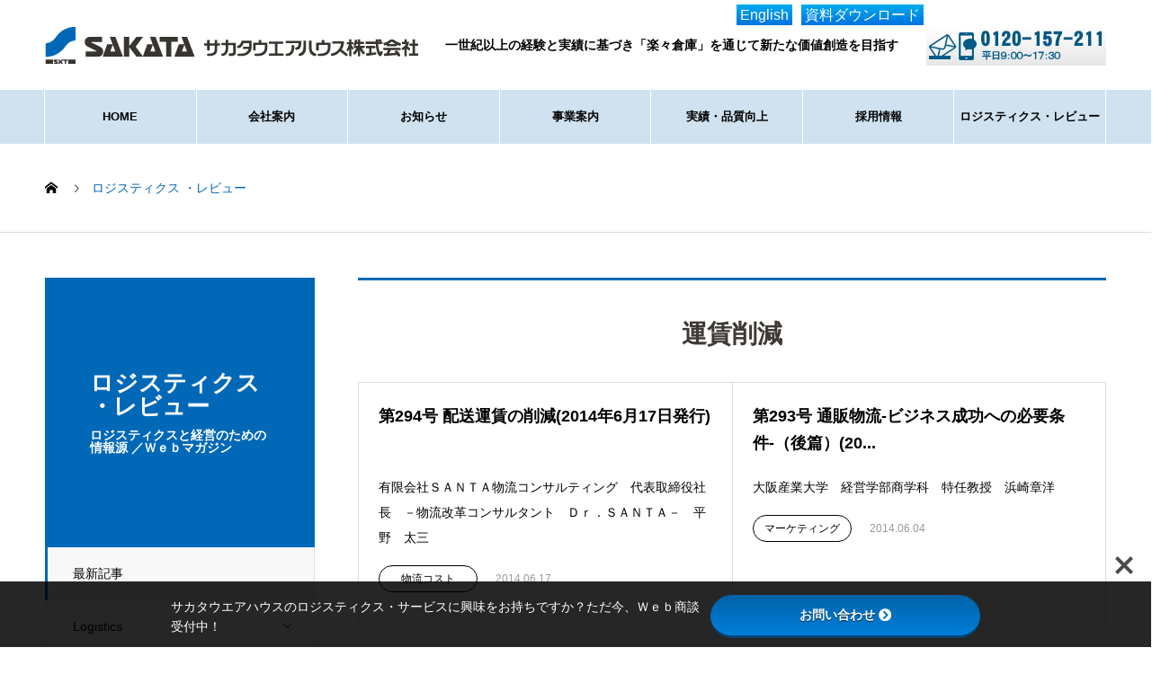

--- FILE ---
content_type: text/html; charset=UTF-8
request_url: https://www.sakata.co.jp/tag/%E9%81%8B%E8%B3%83%E5%89%8A%E6%B8%9B/
body_size: 16889
content:

<!DOCTYPE html>
<html dir="ltr" lang="ja" prefix="og: https://ogp.me/ns#" prefix="og: http://ogp.me/ns#">
<head>
<meta charset="UTF-8">
  <meta name="viewport" content="width=device-width, initial-scale=1">

  <title>運賃削減 - ロジスティクス・サービス・プロバイダ／サカタグループ（Since 1914）</title>

		<!-- All in One SEO 4.9.3 - aioseo.com -->
	<meta name="robots" content="max-image-preview:large" />
	<link rel="canonical" href="https://www.sakata.co.jp/tag/%e9%81%8b%e8%b3%83%e5%89%8a%e6%b8%9b/" />
	<meta name="generator" content="All in One SEO (AIOSEO) 4.9.3" />

		<!-- JP////////Global site tag (gtag.js) - Google Analytics -->
<script async src="https://www.googletagmanager.com/gtag/js?id=G-HPMEQEP9P7"></script>
<script>
 window.dataLayer = window.dataLayer || [];
 function gtag(){dataLayer.push(arguments);}
 gtag('js', new Date());

 gtag('config', 'UA-1004156-1');
 gtag('config', 'G-HPMEQEP9P7');
</script>
		<script type="application/ld+json" class="aioseo-schema">
			{"@context":"https:\/\/schema.org","@graph":[{"@type":"BreadcrumbList","@id":"https:\/\/www.sakata.co.jp\/tag\/%E9%81%8B%E8%B3%83%E5%89%8A%E6%B8%9B\/#breadcrumblist","itemListElement":[{"@type":"ListItem","@id":"https:\/\/www.sakata.co.jp#listItem","position":1,"name":"\u30db\u30fc\u30e0","item":"https:\/\/www.sakata.co.jp","nextItem":{"@type":"ListItem","@id":"https:\/\/www.sakata.co.jp\/tag\/%e9%81%8b%e8%b3%83%e5%89%8a%e6%b8%9b\/#listItem","name":"\u904b\u8cc3\u524a\u6e1b"}},{"@type":"ListItem","@id":"https:\/\/www.sakata.co.jp\/tag\/%e9%81%8b%e8%b3%83%e5%89%8a%e6%b8%9b\/#listItem","position":2,"name":"\u904b\u8cc3\u524a\u6e1b","previousItem":{"@type":"ListItem","@id":"https:\/\/www.sakata.co.jp#listItem","name":"\u30db\u30fc\u30e0"}}]},{"@type":"CollectionPage","@id":"https:\/\/www.sakata.co.jp\/tag\/%E9%81%8B%E8%B3%83%E5%89%8A%E6%B8%9B\/#collectionpage","url":"https:\/\/www.sakata.co.jp\/tag\/%E9%81%8B%E8%B3%83%E5%89%8A%E6%B8%9B\/","name":"\u904b\u8cc3\u524a\u6e1b - \u30ed\u30b8\u30b9\u30c6\u30a3\u30af\u30b9\u30fb\u30b5\u30fc\u30d3\u30b9\u30fb\u30d7\u30ed\u30d0\u30a4\u30c0\uff0f\u30b5\u30ab\u30bf\u30b0\u30eb\u30fc\u30d7\uff08Since 1914\uff09","inLanguage":"ja","isPartOf":{"@id":"https:\/\/www.sakata.co.jp\/#website"},"breadcrumb":{"@id":"https:\/\/www.sakata.co.jp\/tag\/%E9%81%8B%E8%B3%83%E5%89%8A%E6%B8%9B\/#breadcrumblist"}},{"@type":"Organization","@id":"https:\/\/www.sakata.co.jp\/#organization","name":"\u30b5\u30ab\u30bf\u30a6\u30a8\u30a2\u30cf\u30a6\u30b9\u682a\u5f0f\u4f1a\u793e","description":"\u4e00\u4e16\u7d00\u4ee5\u4e0a\u306e\u7d4c\u9a13\u3068\u5b9f\u7e3e\u306b\u57fa\u3065\u304d\u300c\u697d\u3005\u5009\u5eab\u300d\u3092\u901a\u3058\u3066\u65b0\u305f\u306a\u4fa1\u5024\u5275\u9020\u3092\u76ee\u6307\u3059","url":"https:\/\/www.sakata.co.jp\/","telephone":"+81669275530","logo":{"@type":"ImageObject","url":"https:\/\/www.sakata.co.jp\/wp-content\/uploads\/2021\/03\/logo-1.png","@id":"https:\/\/www.sakata.co.jp\/tag\/%E9%81%8B%E8%B3%83%E5%89%8A%E6%B8%9B\/#organizationLogo","width":173,"height":41},"image":{"@id":"https:\/\/www.sakata.co.jp\/tag\/%E9%81%8B%E8%B3%83%E5%89%8A%E6%B8%9B\/#organizationLogo"}},{"@type":"WebSite","@id":"https:\/\/www.sakata.co.jp\/#website","url":"https:\/\/www.sakata.co.jp\/","name":"\u30ed\u30b8\u30b9\u30c6\u30a3\u30af\u30b9\u30fb\u30b5\u30fc\u30d3\u30b9\u30fb\u30d7\u30ed\u30d0\u30a4\u30c0\uff0f\u30b5\u30ab\u30bf\u30b0\u30eb\u30fc\u30d7\uff08Since 1914\uff09","description":"\u4e00\u4e16\u7d00\u4ee5\u4e0a\u306e\u7d4c\u9a13\u3068\u5b9f\u7e3e\u306b\u57fa\u3065\u304d\u300c\u697d\u3005\u5009\u5eab\u300d\u3092\u901a\u3058\u3066\u65b0\u305f\u306a\u4fa1\u5024\u5275\u9020\u3092\u76ee\u6307\u3059","inLanguage":"ja","publisher":{"@id":"https:\/\/www.sakata.co.jp\/#organization"}}]}
		</script>
		<!-- All in One SEO -->

<link rel='dns-prefetch' href='//use.fontawesome.com' />
<link rel='dns-prefetch' href='//fonts.googleapis.com' />
<link rel="alternate" type="application/rss+xml" title="ロジスティクス・サービス・プロバイダ／サカタグループ（Since 1914） &raquo; フィード" href="https://www.sakata.co.jp/feed/" />
<link rel="alternate" type="application/rss+xml" title="ロジスティクス・サービス・プロバイダ／サカタグループ（Since 1914） &raquo; コメントフィード" href="https://www.sakata.co.jp/comments/feed/" />
<link rel="alternate" type="application/rss+xml" title="ロジスティクス・サービス・プロバイダ／サカタグループ（Since 1914） &raquo; 運賃削減 タグのフィード" href="https://www.sakata.co.jp/tag/%e9%81%8b%e8%b3%83%e5%89%8a%e6%b8%9b/feed/" />
<script type="text/javascript">
window._wpemojiSettings = {"baseUrl":"https:\/\/s.w.org\/images\/core\/emoji\/14.0.0\/72x72\/","ext":".png","svgUrl":"https:\/\/s.w.org\/images\/core\/emoji\/14.0.0\/svg\/","svgExt":".svg","source":{"concatemoji":"https:\/\/www.sakata.co.jp\/wp-includes\/js\/wp-emoji-release.min.js?ver=6.1.1"}};
/*! This file is auto-generated */
!function(e,a,t){var n,r,o,i=a.createElement("canvas"),p=i.getContext&&i.getContext("2d");function s(e,t){var a=String.fromCharCode,e=(p.clearRect(0,0,i.width,i.height),p.fillText(a.apply(this,e),0,0),i.toDataURL());return p.clearRect(0,0,i.width,i.height),p.fillText(a.apply(this,t),0,0),e===i.toDataURL()}function c(e){var t=a.createElement("script");t.src=e,t.defer=t.type="text/javascript",a.getElementsByTagName("head")[0].appendChild(t)}for(o=Array("flag","emoji"),t.supports={everything:!0,everythingExceptFlag:!0},r=0;r<o.length;r++)t.supports[o[r]]=function(e){if(p&&p.fillText)switch(p.textBaseline="top",p.font="600 32px Arial",e){case"flag":return s([127987,65039,8205,9895,65039],[127987,65039,8203,9895,65039])?!1:!s([55356,56826,55356,56819],[55356,56826,8203,55356,56819])&&!s([55356,57332,56128,56423,56128,56418,56128,56421,56128,56430,56128,56423,56128,56447],[55356,57332,8203,56128,56423,8203,56128,56418,8203,56128,56421,8203,56128,56430,8203,56128,56423,8203,56128,56447]);case"emoji":return!s([129777,127995,8205,129778,127999],[129777,127995,8203,129778,127999])}return!1}(o[r]),t.supports.everything=t.supports.everything&&t.supports[o[r]],"flag"!==o[r]&&(t.supports.everythingExceptFlag=t.supports.everythingExceptFlag&&t.supports[o[r]]);t.supports.everythingExceptFlag=t.supports.everythingExceptFlag&&!t.supports.flag,t.DOMReady=!1,t.readyCallback=function(){t.DOMReady=!0},t.supports.everything||(n=function(){t.readyCallback()},a.addEventListener?(a.addEventListener("DOMContentLoaded",n,!1),e.addEventListener("load",n,!1)):(e.attachEvent("onload",n),a.attachEvent("onreadystatechange",function(){"complete"===a.readyState&&t.readyCallback()})),(e=t.source||{}).concatemoji?c(e.concatemoji):e.wpemoji&&e.twemoji&&(c(e.twemoji),c(e.wpemoji)))}(window,document,window._wpemojiSettings);
</script>
<style type="text/css">
img.wp-smiley,
img.emoji {
	display: inline !important;
	border: none !important;
	box-shadow: none !important;
	height: 1em !important;
	width: 1em !important;
	margin: 0 0.07em !important;
	vertical-align: -0.1em !important;
	background: none !important;
	padding: 0 !important;
}
</style>
	<link rel='stylesheet' id='wp-block-library-css' href='https://www.sakata.co.jp/wp-includes/css/dist/block-library/style.min.css?ver=6.1.1' type='text/css' media='all' />
<link rel='stylesheet' id='html5-player-vimeo-style-css' href='https://www.sakata.co.jp/wp-content/plugins/html5-video-player/build/blocks/vimeo/../view.css?ver=6.1.1' type='text/css' media='all' />
<link rel='stylesheet' id='aioseo/css/src/vue/standalone/blocks/table-of-contents/global.scss-css' href='https://www.sakata.co.jp/wp-content/plugins/all-in-one-seo-pack/dist/Lite/assets/css/table-of-contents/global.e90f6d47.css?ver=4.9.3' type='text/css' media='all' />
<link rel='stylesheet' id='classic-theme-styles-css' href='https://www.sakata.co.jp/wp-includes/css/classic-themes.min.css?ver=1' type='text/css' media='all' />
<style id='global-styles-inline-css' type='text/css'>
body{--wp--preset--color--black: #000000;--wp--preset--color--cyan-bluish-gray: #abb8c3;--wp--preset--color--white: #ffffff;--wp--preset--color--pale-pink: #f78da7;--wp--preset--color--vivid-red: #cf2e2e;--wp--preset--color--luminous-vivid-orange: #ff6900;--wp--preset--color--luminous-vivid-amber: #fcb900;--wp--preset--color--light-green-cyan: #7bdcb5;--wp--preset--color--vivid-green-cyan: #00d084;--wp--preset--color--pale-cyan-blue: #8ed1fc;--wp--preset--color--vivid-cyan-blue: #0693e3;--wp--preset--color--vivid-purple: #9b51e0;--wp--preset--gradient--vivid-cyan-blue-to-vivid-purple: linear-gradient(135deg,rgba(6,147,227,1) 0%,rgb(155,81,224) 100%);--wp--preset--gradient--light-green-cyan-to-vivid-green-cyan: linear-gradient(135deg,rgb(122,220,180) 0%,rgb(0,208,130) 100%);--wp--preset--gradient--luminous-vivid-amber-to-luminous-vivid-orange: linear-gradient(135deg,rgba(252,185,0,1) 0%,rgba(255,105,0,1) 100%);--wp--preset--gradient--luminous-vivid-orange-to-vivid-red: linear-gradient(135deg,rgba(255,105,0,1) 0%,rgb(207,46,46) 100%);--wp--preset--gradient--very-light-gray-to-cyan-bluish-gray: linear-gradient(135deg,rgb(238,238,238) 0%,rgb(169,184,195) 100%);--wp--preset--gradient--cool-to-warm-spectrum: linear-gradient(135deg,rgb(74,234,220) 0%,rgb(151,120,209) 20%,rgb(207,42,186) 40%,rgb(238,44,130) 60%,rgb(251,105,98) 80%,rgb(254,248,76) 100%);--wp--preset--gradient--blush-light-purple: linear-gradient(135deg,rgb(255,206,236) 0%,rgb(152,150,240) 100%);--wp--preset--gradient--blush-bordeaux: linear-gradient(135deg,rgb(254,205,165) 0%,rgb(254,45,45) 50%,rgb(107,0,62) 100%);--wp--preset--gradient--luminous-dusk: linear-gradient(135deg,rgb(255,203,112) 0%,rgb(199,81,192) 50%,rgb(65,88,208) 100%);--wp--preset--gradient--pale-ocean: linear-gradient(135deg,rgb(255,245,203) 0%,rgb(182,227,212) 50%,rgb(51,167,181) 100%);--wp--preset--gradient--electric-grass: linear-gradient(135deg,rgb(202,248,128) 0%,rgb(113,206,126) 100%);--wp--preset--gradient--midnight: linear-gradient(135deg,rgb(2,3,129) 0%,rgb(40,116,252) 100%);--wp--preset--duotone--dark-grayscale: url('#wp-duotone-dark-grayscale');--wp--preset--duotone--grayscale: url('#wp-duotone-grayscale');--wp--preset--duotone--purple-yellow: url('#wp-duotone-purple-yellow');--wp--preset--duotone--blue-red: url('#wp-duotone-blue-red');--wp--preset--duotone--midnight: url('#wp-duotone-midnight');--wp--preset--duotone--magenta-yellow: url('#wp-duotone-magenta-yellow');--wp--preset--duotone--purple-green: url('#wp-duotone-purple-green');--wp--preset--duotone--blue-orange: url('#wp-duotone-blue-orange');--wp--preset--font-size--small: 13px;--wp--preset--font-size--medium: 20px;--wp--preset--font-size--large: 36px;--wp--preset--font-size--x-large: 42px;--wp--preset--spacing--20: 0.44rem;--wp--preset--spacing--30: 0.67rem;--wp--preset--spacing--40: 1rem;--wp--preset--spacing--50: 1.5rem;--wp--preset--spacing--60: 2.25rem;--wp--preset--spacing--70: 3.38rem;--wp--preset--spacing--80: 5.06rem;}:where(.is-layout-flex){gap: 0.5em;}body .is-layout-flow > .alignleft{float: left;margin-inline-start: 0;margin-inline-end: 2em;}body .is-layout-flow > .alignright{float: right;margin-inline-start: 2em;margin-inline-end: 0;}body .is-layout-flow > .aligncenter{margin-left: auto !important;margin-right: auto !important;}body .is-layout-constrained > .alignleft{float: left;margin-inline-start: 0;margin-inline-end: 2em;}body .is-layout-constrained > .alignright{float: right;margin-inline-start: 2em;margin-inline-end: 0;}body .is-layout-constrained > .aligncenter{margin-left: auto !important;margin-right: auto !important;}body .is-layout-constrained > :where(:not(.alignleft):not(.alignright):not(.alignfull)){max-width: var(--wp--style--global--content-size);margin-left: auto !important;margin-right: auto !important;}body .is-layout-constrained > .alignwide{max-width: var(--wp--style--global--wide-size);}body .is-layout-flex{display: flex;}body .is-layout-flex{flex-wrap: wrap;align-items: center;}body .is-layout-flex > *{margin: 0;}:where(.wp-block-columns.is-layout-flex){gap: 2em;}.has-black-color{color: var(--wp--preset--color--black) !important;}.has-cyan-bluish-gray-color{color: var(--wp--preset--color--cyan-bluish-gray) !important;}.has-white-color{color: var(--wp--preset--color--white) !important;}.has-pale-pink-color{color: var(--wp--preset--color--pale-pink) !important;}.has-vivid-red-color{color: var(--wp--preset--color--vivid-red) !important;}.has-luminous-vivid-orange-color{color: var(--wp--preset--color--luminous-vivid-orange) !important;}.has-luminous-vivid-amber-color{color: var(--wp--preset--color--luminous-vivid-amber) !important;}.has-light-green-cyan-color{color: var(--wp--preset--color--light-green-cyan) !important;}.has-vivid-green-cyan-color{color: var(--wp--preset--color--vivid-green-cyan) !important;}.has-pale-cyan-blue-color{color: var(--wp--preset--color--pale-cyan-blue) !important;}.has-vivid-cyan-blue-color{color: var(--wp--preset--color--vivid-cyan-blue) !important;}.has-vivid-purple-color{color: var(--wp--preset--color--vivid-purple) !important;}.has-black-background-color{background-color: var(--wp--preset--color--black) !important;}.has-cyan-bluish-gray-background-color{background-color: var(--wp--preset--color--cyan-bluish-gray) !important;}.has-white-background-color{background-color: var(--wp--preset--color--white) !important;}.has-pale-pink-background-color{background-color: var(--wp--preset--color--pale-pink) !important;}.has-vivid-red-background-color{background-color: var(--wp--preset--color--vivid-red) !important;}.has-luminous-vivid-orange-background-color{background-color: var(--wp--preset--color--luminous-vivid-orange) !important;}.has-luminous-vivid-amber-background-color{background-color: var(--wp--preset--color--luminous-vivid-amber) !important;}.has-light-green-cyan-background-color{background-color: var(--wp--preset--color--light-green-cyan) !important;}.has-vivid-green-cyan-background-color{background-color: var(--wp--preset--color--vivid-green-cyan) !important;}.has-pale-cyan-blue-background-color{background-color: var(--wp--preset--color--pale-cyan-blue) !important;}.has-vivid-cyan-blue-background-color{background-color: var(--wp--preset--color--vivid-cyan-blue) !important;}.has-vivid-purple-background-color{background-color: var(--wp--preset--color--vivid-purple) !important;}.has-black-border-color{border-color: var(--wp--preset--color--black) !important;}.has-cyan-bluish-gray-border-color{border-color: var(--wp--preset--color--cyan-bluish-gray) !important;}.has-white-border-color{border-color: var(--wp--preset--color--white) !important;}.has-pale-pink-border-color{border-color: var(--wp--preset--color--pale-pink) !important;}.has-vivid-red-border-color{border-color: var(--wp--preset--color--vivid-red) !important;}.has-luminous-vivid-orange-border-color{border-color: var(--wp--preset--color--luminous-vivid-orange) !important;}.has-luminous-vivid-amber-border-color{border-color: var(--wp--preset--color--luminous-vivid-amber) !important;}.has-light-green-cyan-border-color{border-color: var(--wp--preset--color--light-green-cyan) !important;}.has-vivid-green-cyan-border-color{border-color: var(--wp--preset--color--vivid-green-cyan) !important;}.has-pale-cyan-blue-border-color{border-color: var(--wp--preset--color--pale-cyan-blue) !important;}.has-vivid-cyan-blue-border-color{border-color: var(--wp--preset--color--vivid-cyan-blue) !important;}.has-vivid-purple-border-color{border-color: var(--wp--preset--color--vivid-purple) !important;}.has-vivid-cyan-blue-to-vivid-purple-gradient-background{background: var(--wp--preset--gradient--vivid-cyan-blue-to-vivid-purple) !important;}.has-light-green-cyan-to-vivid-green-cyan-gradient-background{background: var(--wp--preset--gradient--light-green-cyan-to-vivid-green-cyan) !important;}.has-luminous-vivid-amber-to-luminous-vivid-orange-gradient-background{background: var(--wp--preset--gradient--luminous-vivid-amber-to-luminous-vivid-orange) !important;}.has-luminous-vivid-orange-to-vivid-red-gradient-background{background: var(--wp--preset--gradient--luminous-vivid-orange-to-vivid-red) !important;}.has-very-light-gray-to-cyan-bluish-gray-gradient-background{background: var(--wp--preset--gradient--very-light-gray-to-cyan-bluish-gray) !important;}.has-cool-to-warm-spectrum-gradient-background{background: var(--wp--preset--gradient--cool-to-warm-spectrum) !important;}.has-blush-light-purple-gradient-background{background: var(--wp--preset--gradient--blush-light-purple) !important;}.has-blush-bordeaux-gradient-background{background: var(--wp--preset--gradient--blush-bordeaux) !important;}.has-luminous-dusk-gradient-background{background: var(--wp--preset--gradient--luminous-dusk) !important;}.has-pale-ocean-gradient-background{background: var(--wp--preset--gradient--pale-ocean) !important;}.has-electric-grass-gradient-background{background: var(--wp--preset--gradient--electric-grass) !important;}.has-midnight-gradient-background{background: var(--wp--preset--gradient--midnight) !important;}.has-small-font-size{font-size: var(--wp--preset--font-size--small) !important;}.has-medium-font-size{font-size: var(--wp--preset--font-size--medium) !important;}.has-large-font-size{font-size: var(--wp--preset--font-size--large) !important;}.has-x-large-font-size{font-size: var(--wp--preset--font-size--x-large) !important;}
.wp-block-navigation a:where(:not(.wp-element-button)){color: inherit;}
:where(.wp-block-columns.is-layout-flex){gap: 2em;}
.wp-block-pullquote{font-size: 1.5em;line-height: 1.6;}
</style>
<link rel='stylesheet' id='bfb_fontawesome_stylesheet-css' href='https://use.fontawesome.com/releases/v5.12.1/css/all.css?ver=6.1.1' type='text/css' media='all' />
<link rel='stylesheet' id='bfb_font_Montserrat-css' href='https://fonts.googleapis.com/css?family=Montserrat&#038;display=swap&#038;ver=6.1.1' type='text/css' media='all' />
<link rel='stylesheet' id='wpdm-fonticon-css' href='https://www.sakata.co.jp/wp-content/plugins/download-manager/assets/wpdm-iconfont/css/wpdm-icons.css?ver=6.1.1' type='text/css' media='all' />
<link rel='stylesheet' id='wpdm-front-css' href='https://www.sakata.co.jp/wp-content/plugins/download-manager/assets/css/front.min.css?ver=6.1.1' type='text/css' media='all' />
<link rel='stylesheet' id='wpos-slick-style-css' href='https://www.sakata.co.jp/wp-content/plugins/wp-slick-slider-and-image-carousel/assets/css/slick.css?ver=3.7.8' type='text/css' media='all' />
<link rel='stylesheet' id='wpsisac-public-style-css' href='https://www.sakata.co.jp/wp-content/plugins/wp-slick-slider-and-image-carousel/assets/css/wpsisac-public.css?ver=3.7.8' type='text/css' media='all' />
<link rel='stylesheet' id='ez-toc-css' href='https://www.sakata.co.jp/wp-content/plugins/easy-table-of-contents/assets/css/screen.min.css?ver=2.0.80' type='text/css' media='all' />
<style id='ez-toc-inline-css' type='text/css'>
div#ez-toc-container .ez-toc-title {font-size: 120%;}div#ez-toc-container .ez-toc-title {font-weight: 500;}div#ez-toc-container ul li , div#ez-toc-container ul li a {font-size: 95%;}div#ez-toc-container ul li , div#ez-toc-container ul li a {font-weight: 500;}div#ez-toc-container nav ul ul li {font-size: 90%;}.ez-toc-box-title {font-weight: bold; margin-bottom: 10px; text-align: center; text-transform: uppercase; letter-spacing: 1px; color: #666; padding-bottom: 5px;position:absolute;top:-4%;left:5%;background-color: inherit;transition: top 0.3s ease;}.ez-toc-box-title.toc-closed {top:-25%;}
.ez-toc-container-direction {direction: ltr;}.ez-toc-counter ul{counter-reset: item ;}.ez-toc-counter nav ul li a::before {content: counters(item, '.', decimal) '. ';display: inline-block;counter-increment: item;flex-grow: 0;flex-shrink: 0;margin-right: .2em; float: left; }.ez-toc-widget-direction {direction: ltr;}.ez-toc-widget-container ul{counter-reset: item ;}.ez-toc-widget-container nav ul li a::before {content: counters(item, '.', decimal) '. ';display: inline-block;counter-increment: item;flex-grow: 0;flex-shrink: 0;margin-right: .2em; float: left; }
</style>
<link rel='stylesheet' id='parent-style-css' href='https://www.sakata.co.jp/wp-content/themes/nano_tcd065/style.css?ver=6.1.1' type='text/css' media='all' />
<link rel='stylesheet' id='nano-style-css' href='https://www.sakata.co.jp/wp-content/themes/sakata/style.css?ver=6.1.1' type='text/css' media='all' />
<link rel='stylesheet' id='jquery.lightbox.min.css-css' href='https://www.sakata.co.jp/wp-content/plugins/wp-jquery-lightbox/lightboxes/wp-jquery-lightbox/styles/lightbox.min.css?ver=2.3.4' type='text/css' media='all' />
<link rel='stylesheet' id='jqlb-overrides-css' href='https://www.sakata.co.jp/wp-content/plugins/wp-jquery-lightbox/lightboxes/wp-jquery-lightbox/styles/overrides.css?ver=2.3.4' type='text/css' media='all' />
<style id='jqlb-overrides-inline-css' type='text/css'>

			#outerImageContainer {
				box-shadow: 0 0 4px 2px rgba(0,0,0,.2);
			}
			#imageContainer{
				padding: 6px;
			}
			#imageDataContainer {
				box-shadow: none;
				z-index: auto;
			}
			#prevArrow,
			#nextArrow{
				background-color: rgba(255,255,255,.7;
				color: #000000;
			}
</style>
<script type='text/javascript' src='https://www.sakata.co.jp/wp-includes/js/jquery/jquery.min.js?ver=3.6.1' id='jquery-core-js'></script>
<script type='text/javascript' src='https://www.sakata.co.jp/wp-includes/js/jquery/jquery-migrate.min.js?ver=3.3.2' id='jquery-migrate-js'></script>
<script type='text/javascript' src='https://www.sakata.co.jp/wp-content/plugins/download-manager/assets/js/wpdm.min.js?ver=6.1.1' id='wpdm-frontend-js-js'></script>
<script type='text/javascript' id='wpdm-frontjs-js-extra'>
/* <![CDATA[ */
var wpdm_url = {"home":"https:\/\/www.sakata.co.jp\/","site":"https:\/\/www.sakata.co.jp\/","ajax":"https:\/\/www.sakata.co.jp\/wp-admin\/admin-ajax.php"};
var wpdm_js = {"spinner":"<i class=\"wpdm-icon wpdm-sun wpdm-spin\"><\/i>","client_id":"ec793c312b7ee2f6cdac1f825dc48b01"};
var wpdm_strings = {"pass_var":"\u30d1\u30b9\u30ef\u30fc\u30c9\u78ba\u8a8d\u5b8c\u4e86 !","pass_var_q":"\u30c0\u30a6\u30f3\u30ed\u30fc\u30c9\u3092\u958b\u59cb\u3059\u308b\u306b\u306f\u3001\u6b21\u306e\u30dc\u30bf\u30f3\u3092\u30af\u30ea\u30c3\u30af\u3057\u3066\u304f\u3060\u3055\u3044\u3002","start_dl":"\u30c0\u30a6\u30f3\u30ed\u30fc\u30c9\u958b\u59cb"};
/* ]]> */
</script>
<script type='text/javascript' src='https://www.sakata.co.jp/wp-content/plugins/download-manager/assets/js/front.min.js?ver=3.3.45' id='wpdm-frontjs-js'></script>
<link rel="https://api.w.org/" href="https://www.sakata.co.jp/wp-json/" /><link rel="alternate" type="application/json" href="https://www.sakata.co.jp/wp-json/wp/v2/tags/227" /> <style> #h5vpQuickPlayer { width: 100%; max-width: 100%; margin: 0 auto; } </style>     
    <script type="text/javascript">
        var ajaxurl = 'https://www.sakata.co.jp/wp-admin/admin-ajax.php';
    </script>
<style>
.c-comment__form-submit:hover,.p-cb__item-btn a,.c-pw__btn,.p-readmore__btn:hover,.p-page-links a:hover span,.p-page-links > span,.p-pager a:hover,.p-pager span,.p-pagetop:focus,.p-pagetop:hover,.p-widget__title{background: #0068b6}.p-breadcrumb__item{color: #0068b6}.widget_nav_menu a:hover,.p-article02 a:hover .p-article02__title{color: #0068b6}.p-entry__body a{color: #12478c}body{font-family: "Segoe UI", Verdana, "游ゴシック", YuGothic, "Hiragino Kaku Gothic ProN", Meiryo, sans-serif}.c-logo,.p-page-header__title,.p-banner__title,.p-cover__title,.p-archive-header__title,.p-article05__title,.p-article09__title,.p-cb__item-title,.p-article11__title,.p-article12__title,.p-index-content01__title,.p-header-content__title,.p-megamenu01__item-list > li > a,.p-article13__title,.p-megamenu02__title,.p-cover__header-title{font-family: "Segoe UI", Verdana, "游ゴシック", YuGothic, "Hiragino Kaku Gothic ProN", Meiryo, sans-serif}.p-hover-effect--type1:hover img{-webkit-transform: scale(1.2);transform: scale(1.2)}.p-blog__title{color: #3e3a34;font-size: 28px}.p-cat--106{color: #000000;border: 1px solid #000000}.p-cat--2{color: ;border: 1px solid }.p-cat--1{color: ;border: 1px solid }.p-cat--116{color: #000000;border: 1px solid #000000}.p-cat--117{color: ;border: 1px solid }.p-cat--421{color: #000000;border: 1px solid #000000}.p-cat--108{color: ;border: 1px solid }.p-cat--115{color: ;border: 1px solid }.p-cat--105{color: #000000;border: 1px solid #000000}.p-cat--107{color: ;border: 1px solid }.p-cat--419{color: #000000;border: 1px solid #000000}.p-cat--110{color: #000000;border: 1px solid #000000}.p-cat--111{color: ;border: 1px solid }.p-cat--113{color: #000000;border: 1px solid #000000}.p-cat--112{color: #000000;border: 1px solid #000000}.p-cat--109{color: ;border: 1px solid }.p-cat--420{color: #000000;border: 1px solid #000000}.p-cat--103{color: #000000;border: 1px solid #000000}.p-cat--114{color: #000000;border: 1px solid #000000}.p-cat--22{color: ;border: 1px solid }.p-cat--14{color: #c6671d;border: 1px solid #c6671d}.p-cat--16{color: #e62fed;border: 1px solid #e62fed}.p-cat--30{color: #2f7c1d;border: 1px solid #2f7c1d}.p-article04:hover a .p-article04__title{color: #0068b6}.p-article06__content{border-left: 4px solid #0068b6}.p-article06__title a:hover{color: #0068b6}.p-article06__cat:hover{background: #0068b6}.l-header{background: #ffffff}.l-header--fixed.is-active{background: #ffffff}.l-header__desc{color: #000000;font-size: 14px}.l-header__nav{background: #eeeeee}.p-global-nav > li > a,.p-menu-btn{color: #000000}.p-global-nav > li > a:hover,.p-global-nav > .current-menu-item > a{background: #0068b6;color: #ffffff}.p-global-nav .sub-menu a{background: #0068b6;color: #ffffff}.p-global-nav .sub-menu a:hover{background: #12478c;color: #ffffff}.p-global-nav .menu-item-has-children > a > .p-global-nav__toggle::before{border-color: #000000}.p-megamenu02::before{background: #0068b6}.p-megamenu02__list a:hover .p-article13__title{color: #0068b6}.p-footer-banners{background: #f4f4f4}.p-info{background: #ffffff;color: #3e3a34}.p-info__logo{font-size: 40px}.p-info__desc{color: #000000;font-size: 15px}.p-footer-widgets{background: #ffffff;color: #3e3a34}.p-footer-widget__title{color: #12478c}.p-footer-nav{background: #ffffff;color: #000000}.p-footer-nav a{color: #000000}.p-footer-nav a:hover{color: #000000}.p-copyright{background: #0068b6}.p-blog__title,.p-entry,.p-headline,.p-cat-list__title{border-top: 3px solid #0068b6}.p-works-entry__header{border-bottom: 3px solid #0068b6}.p-article01 a:hover .p-article01__title,.p-article03 a:hover .p-article03__title,.p-article05__link,.p-article08__title a:hover,.p-article09__link,.p-article07 a:hover .p-article07__title,.p-article10 a:hover .p-article10__title{color: #0068b6}.p-page-header,.p-list__item a::before,.p-cover__header,.p-works-entry__cat:hover,.p-service-cat-header{background: #0068b6}.p-page-header__title,.p-cover__header-title{color: #ffffff;font-size: 26px}.p-page-header__sub,.p-cover__header-sub{color: #ffffff;font-size: 14px}.p-megamenu01__item--86 .p-megamenu01__item-img::before{background: rgba(0, 0, 0, 0.200000)}.p-megamenu01__item--86 a{color: #ffffff}.p-megamenu01__item--87 .p-megamenu01__item-img::before{background: rgba(0, 0, 0, 0.200000)}.p-megamenu01__item--87 a{color: #ffffff}.p-megamenu01__item--88 .p-megamenu01__item-img::before{background: rgba(0, 0, 0, 0.200000)}.p-megamenu01__item--88 a{color: #ffffff}@media screen and (max-width: 767px) {.p-blog__title{font-size: 24px}.p-list .is-current > a{color: #0068b6}}@media screen and (max-width: 1199px) {.p-global-nav > li > a,.p-global-nav > li > a:hover{background: #ffffff;color: #000000}}@media screen and (max-width: 991px) {.p-page-header__title,.p-cover__header-title{font-size: 22px}.p-page-header__sub,.p-cover__header-sub{font-size: 14px}}.c-load--type1 { border: 3px solid rgba(0, 104, 182, 0.2); border-top-color: #0068b6; }
.button_head {
    font-size: 1em;
    line-height: 2.1;
    letter-spacing: 1px.8px;
    text-align: center;
    color: #ffffff;
    text-decoration: none;
    min-width: 140px;
    border: 3px solid #fff;
    width: 100%;
    display: inline;
    padding: 3px 4px;
    transition: all 0.3s ease 0s;
    background: linear-gradient(to bottom, #00acee, #0072e0);
}
.button_head:hover {
  background: linear-gradient(to bottom, #ffffff, #ffffff);
  color: #3399CC;
  border: 3px solid #6699FF;
}
.button_head_box {
    display: flex;
    display: -webkit-flex;
}</style>
<link rel="icon" href="https://www.sakata.co.jp/wp-content/uploads/2021/07/sakata_icon4-130x130.png" sizes="32x32" />
<link rel="icon" href="https://www.sakata.co.jp/wp-content/uploads/2021/07/sakata_icon4-240x240.png" sizes="192x192" />
<link rel="apple-touch-icon" href="https://www.sakata.co.jp/wp-content/uploads/2021/07/sakata_icon4-240x240.png" />
<meta name="msapplication-TileImage" content="https://www.sakata.co.jp/wp-content/uploads/2021/07/sakata_icon4-300x300.png" />
<meta name="generator" content="WordPress Download Manager 3.3.45" />
                <style>
        /* WPDM Link Template Styles */        </style>
                <style>

            :root {
                --color-primary: #4a8eff;
                --color-primary-rgb: 74, 142, 255;
                --color-primary-hover: #5998ff;
                --color-primary-active: #3281ff;
                --clr-sec: #6c757d;
                --clr-sec-rgb: 108, 117, 125;
                --clr-sec-hover: #6c757d;
                --clr-sec-active: #6c757d;
                --color-secondary: #6c757d;
                --color-secondary-rgb: 108, 117, 125;
                --color-secondary-hover: #6c757d;
                --color-secondary-active: #6c757d;
                --color-success: #018e11;
                --color-success-rgb: 1, 142, 17;
                --color-success-hover: #0aad01;
                --color-success-active: #0c8c01;
                --color-info: #2CA8FF;
                --color-info-rgb: 44, 168, 255;
                --color-info-hover: #2CA8FF;
                --color-info-active: #2CA8FF;
                --color-warning: #FFB236;
                --color-warning-rgb: 255, 178, 54;
                --color-warning-hover: #FFB236;
                --color-warning-active: #FFB236;
                --color-danger: #ff5062;
                --color-danger-rgb: 255, 80, 98;
                --color-danger-hover: #ff5062;
                --color-danger-active: #ff5062;
                --color-green: #30b570;
                --color-blue: #0073ff;
                --color-purple: #8557D3;
                --color-red: #ff5062;
                --color-muted: rgba(69, 89, 122, 0.6);
                --wpdm-font: "Sen", -apple-system, BlinkMacSystemFont, "Segoe UI", Roboto, Helvetica, Arial, sans-serif, "Apple Color Emoji", "Segoe UI Emoji", "Segoe UI Symbol";
            }

            .wpdm-download-link.btn.btn-primary {
                border-radius: 4px;
            }


        </style>
        </head>
<body class="archive tag tag-227">

  <div id="site_loader_overlay">
  <div id="site_loader_animation" class="c-load--type1">
      </div>
</div>

  <header id="js-header" class="l-header l-header--fixed">
    <div class="l-header__inner l-inner">

      <div class="l-header__logo c-logo">
    <a href="https://www.sakata.co.jp/">
    <img src="https://www.sakata.co.jp/wp-content/uploads/2021/03/logo.png" alt="ロジスティクス・サービス・プロバイダ／サカタグループ（Since 1914）" width="415">
  </a>
  </div>

      <p class="l-header__desc">一世紀以上の経験と実績に基づき「楽々倉庫」を通じて新たな価値創造を目指す</p>
        
      <!--210521追加 202407icon改定 -->
        <p class="pc mail_icon"><a href="/contact/"><img src="/wp-content/uploads/2021/06/contact-icon2.jpg"></a></p>
        <p class="sp mail_icon"><a href="/contact/"><img src="/wp-content/uploads/2021/06/contact-icon_sp.png"></a></p>
      <!--210521追加 end-->

              <!--202410追加-->
        <div class="button_head_box">
        <!--210521追加--> <!--202410追加
        <p class="pc en_icon"><a href="https://www.sakata.co.jp/en/"><img src="/wp-content/uploads/2021/05/en-icon.jpg"></a></p> -->
        <p class="pc en_icon"><a href="https://www.sakata.co.jp/en/" class="button_head">English</a>
        <a href="https://www.sakata.co.jp/works_category/shiryo/" class="button_head">資料ダウンロード</a> </p>
        </div>
        <p class="sp en_icon"><a href="https://www.sakata.co.jp/en/"><img src="/wp-content/uploads/2021/06/en-icon_sp.jpg"></a></p>
        
        <!--210521追加-->

    </div>
    <button id="js-menu-btn" class="p-menu-btn c-menu-btn"></button>
    <nav id="js-header__nav" class="l-header__nav">
      <ul id="js-global-nav" class="p-global-nav l-inner"><li id="menu-item-15603" class="menu-item menu-item-type-post_type menu-item-object-page menu-item-home menu-item-15603"><a href="https://www.sakata.co.jp/">HOME<span class="p-global-nav__toggle"></span></a></li>
<li id="menu-item-16073" class="menu-item menu-item-type-custom menu-item-object-custom menu-item-has-children menu-item-16073"><a href="https://www.sakata.co.jp/company/" data-megamenu="js-megamenu16073">会社案内</a>
<ul class="sub-menu">
	<li id="menu-item-15841" class="menu-item menu-item-type-post_type menu-item-object-company menu-item-15841"><a href="https://www.sakata.co.jp/company/philosophy/">経営理念<span class="p-global-nav__toggle"></span></a></li>
	<li id="menu-item-15842" class="menu-item menu-item-type-post_type menu-item-object-company menu-item-15842"><a href="https://www.sakata.co.jp/company/performance/">100年以上の実績<span class="p-global-nav__toggle"></span></a></li>
	<li id="menu-item-15843" class="menu-item menu-item-type-post_type menu-item-object-company menu-item-15843"><a href="https://www.sakata.co.jp/company/profile/">会社概要<span class="p-global-nav__toggle"></span></a></li>
	<li id="menu-item-15844" class="menu-item menu-item-type-post_type menu-item-object-company menu-item-15844"><a href="https://www.sakata.co.jp/company/environment/">環境への取り組み<span class="p-global-nav__toggle"></span></a></li>
</ul>
</li>
<li id="menu-item-15793" class="menu-item menu-item-type-custom menu-item-object-custom menu-item-15793"><a href="https://www.sakata.co.jp/news/">お知らせ<span class="p-global-nav__toggle"></span></a></li>
<li id="menu-item-16049" class="menu-item menu-item-type-custom menu-item-object-custom menu-item-has-children menu-item-16049"><a href="https://www.sakata.co.jp/service/" data-megamenu="js-megamenu16049">事業案内</a>
<ul class="sub-menu">
	<li id="menu-item-16269" class="menu-item menu-item-type-taxonomy menu-item-object-service_category menu-item-16269"><a href="https://www.sakata.co.jp/service_category/warehouse-3pl/">倉庫・３ＰＬサービス<span class="p-global-nav__toggle"></span></a></li>
	<li id="menu-item-16270" class="menu-item menu-item-type-taxonomy menu-item-object-service_category menu-item-16270"><a href="https://www.sakata.co.jp/service_category/fulfillment/">フルフィルメント・サービス<span class="p-global-nav__toggle"></span></a></li>
	<li id="menu-item-16271" class="menu-item menu-item-type-taxonomy menu-item-object-service_category menu-item-16271"><a href="https://www.sakata.co.jp/service_category/rakuraku-souko/">楽々倉庫<span class="p-global-nav__toggle"></span></a></li>
</ul>
</li>
<li id="menu-item-16545" class="menu-item menu-item-type-custom menu-item-object-custom menu-item-has-children menu-item-16545"><a href="https://www.sakata.co.jp/quality/">実績・品質向上<span class="p-global-nav__toggle"></span></a>
<ul class="sub-menu">
	<li id="menu-item-16543" class="menu-item menu-item-type-custom menu-item-object-custom menu-item-16543"><a href="https://www.sakata.co.jp/quality/1/">物流品質向上への取組み<span class="p-global-nav__toggle"></span></a></li>
	<li id="menu-item-16126" class="menu-item menu-item-type-custom menu-item-object-custom menu-item-16126"><a href="https://www.sakata.co.jp/works_category/cosmetic_pharm/">化粧品・医薬品関連<span class="p-global-nav__toggle"></span></a></li>
	<li id="menu-item-16273" class="menu-item menu-item-type-custom menu-item-object-custom menu-item-16273"><a href="https://www.sakata.co.jp/works_category/kaizen/">カイゼン活動<span class="p-global-nav__toggle"></span></a></li>
	<li id="menu-item-16272" class="menu-item menu-item-type-custom menu-item-object-custom menu-item-16272"><a href="https://www.sakata.co.jp/works_category/sustainability-initiatives/">サステナビリティへの取り組み<span class="p-global-nav__toggle"></span></a></li>
	<li id="menu-item-16130" class="menu-item menu-item-type-custom menu-item-object-custom menu-item-16130"><a href="https://www.sakata.co.jp/works_category/shiryo/">資料ダウンロード<span class="p-global-nav__toggle"></span></a></li>
</ul>
</li>
<li id="menu-item-15599" class="menu-item menu-item-type-post_type menu-item-object-page menu-item-has-children menu-item-15599"><a href="https://www.sakata.co.jp/recruit/">採用情報<span class="p-global-nav__toggle"></span></a>
<ul class="sub-menu">
	<li id="menu-item-19302" class="menu-item menu-item-type-custom menu-item-object-custom menu-item-19302"><a href="https://recruit.sakata.co.jp/">サカタウエアハウス採用サイト<span class="p-global-nav__toggle"></span></a></li>
</ul>
</li>
<li id="menu-item-15604" class="menu-item menu-item-type-post_type menu-item-object-page current_page_parent menu-item-has-children menu-item-15604"><a href="https://www.sakata.co.jp/logistics-news/">ロジスティクス・レビュー<span class="p-global-nav__toggle"></span></a>
<ul class="sub-menu">
	<li id="menu-item-16125" class="menu-item menu-item-type-post_type menu-item-object-page menu-item-16125"><a href="https://www.sakata.co.jp/logistics/">ロジスティクス・レビューとは<span class="p-global-nav__toggle"></span></a></li>
	<li id="menu-item-16639" class="menu-item menu-item-type-custom menu-item-object-custom menu-item-16639"><a href="https://www.sakata.co.jp/logireview-form">配信申込・解除・ご意見/ご感想<span class="p-global-nav__toggle"></span></a></li>
</ul>
</li>
</ul>      <button id="js-header__nav-close" class="l-header__nav-close p-close-btn">閉じる</button>
    </nav>

    <div id="js-megamenu16073" class="p-megamenu02 js-megamenu">
  <div class="p-megamenu02__inner l-inner">

    <div class="p-megamenu02__header">
      <div>
        <p class="p-megamenu02__title">COMPANY</p>
        <p class="p-megamenu02__sub">会社案内</p>
      </div>
      <a class="p-megamenu02__link" href="https://www.sakata.co.jp/company/">
        会社案内トップ      </a>
    </div>

    <ul class="p-megamenu02__list">
            <li class="p-article13">
        <a href="https://www.sakata.co.jp/company/philosophy/">
          <div class="p-article13__img">
            <img src='https://www.sakata.co.jp/wp-content/uploads/2021/03/keieirn_TATE_90.jpg' alt=''>          </div>
          <div class="p-article13__content">
            <p class="p-article13__title">経営理念</p>
            <p class="p-article13__sub">PHILOSOPHY</p>
          </div>
        </a>
      </li>
            <li class="p-article13">
        <a href="https://www.sakata.co.jp/company/performance/">
          <div class="p-article13__img">
            <img src='https://www.sakata.co.jp/wp-content/uploads/2024/04/110nen_TATE_9c.jpg' alt=''>          </div>
          <div class="p-article13__content">
            <p class="p-article13__title">100年以上の実績</p>
            <p class="p-article13__sub">PERFORMANCE</p>
          </div>
        </a>
      </li>
            <li class="p-article13">
        <a href="https://www.sakata.co.jp/company/profile/">
          <div class="p-article13__img">
            <img src='https://www.sakata.co.jp/wp-content/uploads/2021/03/honsha90.jpg' alt=''>          </div>
          <div class="p-article13__content">
            <p class="p-article13__title">会社概要</p>
            <p class="p-article13__sub">COMPANY PROFILE</p>
          </div>
        </a>
      </li>
            <li class="p-article13">
        <a href="https://www.sakata.co.jp/company/environment/">
          <div class="p-article13__img">
            <img src='https://www.sakata.co.jp/wp-content/uploads/2021/03/kankyo_TATE_90.jpg' alt=''>          </div>
          <div class="p-article13__content">
            <p class="p-article13__title">環境への取り組み</p>
            <p class="p-article13__sub">ENVIRONMENT</p>
          </div>
        </a>
      </li>
          </ul>

  </div>
</div>
<div id="js-megamenu16049" class="p-megamenu01 js-megamenu">
    <div class="p-megamenu01__item p-megamenu01__item--86">
    <ul class="p-megamenu01__item-list" style="transition-delay: 0.5s;">
      <li>
        <a href="https://www.sakata.co.jp/service_category/warehouse-3pl/">
          倉庫・３ＰＬサービス        </a>
        <ul>
                    <li>
            <a href="https://www.sakata.co.jp/service_category/warehouse-list/">
              倉庫・３ＰＬサービス一覧            </a>
          </li>
                    <li>
            <a href="https://www.sakata.co.jp/service_category/base/">
              倉庫／物流センター一覧            </a>
          </li>
                    <li>
            <a href="https://www.sakata.co.jp/service_category/logistics-system/">
              物流システム一覧            </a>
          </li>
                  </ul>
      </li>
    </ul>
    <div class="p-megamenu01__item-img">
      <img width="1180" height="860" src="https://www.sakata.co.jp/wp-content/uploads/2022/07/3pl_202207.jpg" class="is-pc" alt="" decoding="async" loading="lazy" srcset="https://www.sakata.co.jp/wp-content/uploads/2022/07/3pl_202207.jpg 1180w, https://www.sakata.co.jp/wp-content/uploads/2022/07/3pl_202207-300x219.jpg 300w, https://www.sakata.co.jp/wp-content/uploads/2022/07/3pl_202207-1024x746.jpg 1024w, https://www.sakata.co.jp/wp-content/uploads/2022/07/3pl_202207-768x560.jpg 768w" sizes="(max-width: 1180px) 100vw, 1180px" />    </div>
  </div>
    <div class="p-megamenu01__item p-megamenu01__item--87">
    <ul class="p-megamenu01__item-list" style="transition-delay: 0.6s;">
      <li>
        <a href="https://www.sakata.co.jp/service_category/fulfillment/">
          フルフィルメント・サービス        </a>
        <ul>
                    <li>
            <a href="https://www.sakata.co.jp/service_category/fulfillment-contents/">
              フルフィルメント・サービス            </a>
          </li>
                    <li>
            <a href="https://www.sakata.co.jp/service_category/information-service/">
              情報サービス            </a>
          </li>
                    <li>
            <a href="https://www.sakata.co.jp/service_category/distribution-service/">
              流通サービス            </a>
          </li>
                    <li>
            <a href="https://www.sakata.co.jp/service_category/manufacturing-service/">
              製造サービス            </a>
          </li>
                  </ul>
      </li>
    </ul>
    <div class="p-megamenu01__item-img">
      <img width="864" height="405" src="https://www.sakata.co.jp/wp-content/uploads/2021/06/FL_seizo_service.jpg" class="is-pc" alt="" decoding="async" loading="lazy" srcset="https://www.sakata.co.jp/wp-content/uploads/2021/06/FL_seizo_service.jpg 864w, https://www.sakata.co.jp/wp-content/uploads/2021/06/FL_seizo_service-300x141.jpg 300w, https://www.sakata.co.jp/wp-content/uploads/2021/06/FL_seizo_service-768x360.jpg 768w" sizes="(max-width: 864px) 100vw, 864px" />    </div>
  </div>
    <div class="p-megamenu01__item p-megamenu01__item--88">
    <ul class="p-megamenu01__item-list" style="transition-delay: 0.7s;">
      <li>
        <a href="https://www.sakata.co.jp/service_category/rakuraku-souko/">
          楽々倉庫        </a>
        <ul>
                    <li>
            <a href="https://www.sakata.co.jp/service_category/rakuraku-contents/">
              楽々倉庫            </a>
          </li>
                  </ul>
      </li>
    </ul>
    <div class="p-megamenu01__item-img">
      <img width="1180" height="612" src="https://www.sakata.co.jp/wp-content/uploads/2023/12/J2_raku2soko_bnner05.jpg" class="is-pc" alt="" decoding="async" loading="lazy" />    </div>
  </div>
  </div>

  </header>
  <main class="l-main">

<ol class="p-breadcrumb c-breadcrumb l-inner" itemscope itemtype="http://schema.org/BreadcrumbList">
<li class="p-breadcrumb__item c-breadcrumb__item c-breadcrumb__item--home" itemprop="itemListElement" itemscope itemtype="http://schema.org/ListItem"><a href="https://www.sakata.co.jp/" itemprop="item"><span itemprop="name">HOME</span></a><meta itemprop="position" content="1"></li>
<li class="p-breadcrumb__item c-breadcrumb__item" itemprop="itemListElement" itemscope itemtype="http://schema.org/ListItem"><span itemprop="name">ロジスティクス ・レビュー</span><meta itemprop="position" content="2"></li>
</ol>

<div class="l-contents l-contents--grid">
  <div class="l-contents__inner l-inner">
    <header class="l-page-header">
  <div class="p-page-header">
    <h1 class="p-page-header__title">ロジスティクス ・レビュー</h1>
    <p class="p-page-header__sub">ロジスティクスと経営のための情報源 ／Ｗｅｂマガジン</p>
  </div>
  <ul id="js-list" class="p-list">
<li class="p-list__item is-current is-parent"><a href="https://www.sakata.co.jp/logistics-news/">最新記事</a></li><li class="p-list__item p-list__item--has-children"><a href="https://www.sakata.co.jp/category/2/">Logistics<span class="p-list__item-toggle"></span></a><ul class="p-list__item-sub" style="display: none;"><li class="p-list__item"><a href="https://www.sakata.co.jp/category/2/3pl/">３ＰＬ</a></li><li class="p-list__item"><a href="https://www.sakata.co.jp/category/2/green-logi/">グリーン・ロジスティクス</a></li><li class="p-list__item"><a href="https://www.sakata.co.jp/category/2/global-logi/">グローバル・ロジスティクス</a></li><li class="p-list__item"><a href="https://www.sakata.co.jp/category/2/logistics/">ロジスティクス</a></li></ul></li><li class="p-list__item p-list__item--has-children"><a href="https://www.sakata.co.jp/category/1/">SCM<span class="p-list__item-toggle"></span></a><ul class="p-list__item-sub" style="display: none;"><li class="p-list__item"><a href="https://www.sakata.co.jp/category/1/marketing/">マーケティング</a></li><li class="p-list__item"><a href="https://www.sakata.co.jp/category/1/digital-technology/">情報システム</a></li><li class="p-list__item"><a href="https://www.sakata.co.jp/category/1/product-ctl/">生産管理</a></li><li class="p-list__item"><a href="https://www.sakata.co.jp/category/1/strategy/">経営戦略・経営管理</a></li></ul></li><li class="p-list__item p-list__item--has-children"><a href="https://www.sakata.co.jp/category/4/">セミナー/インタビュー<span class="p-list__item-toggle"></span></a><ul class="p-list__item-sub" style="display: none;"><li class="p-list__item"><a href="https://www.sakata.co.jp/category/4/ws-seminar/">WSセミナー</a></li><li class="p-list__item"><a href="https://www.sakata.co.jp/category/4/interview/">インタビュー</a></li></ul></li><li class="p-list__item p-list__item--has-children"><a href="https://www.sakata.co.jp/category/3/">物流関連<span class="p-list__item-toggle"></span></a><ul class="p-list__item-sub" style="display: none;"><li class="p-list__item"><a href="https://www.sakata.co.jp/category/3/cost/">物流コスト</a></li><li class="p-list__item"><a href="https://www.sakata.co.jp/category/3/system/">物流システム</a></li><li class="p-list__item"><a href="https://www.sakata.co.jp/category/3/talent/">物流人材</a></li><li class="p-list__item"><a href="https://www.sakata.co.jp/category/3/logi-quality/">物流品質</a></li><li class="p-list__item"><a href="https://www.sakata.co.jp/category/3/transport-delivery/">輸配送</a></li></ul></li></ul>
</header>
    <div class="l-primary">
      <section class="p-blog">
        <h2 class="p-blog__title">
          運賃削減        </h2>
        <div class="p-blog__list">
                    <article class="p-blog__list-item p-article01" data-aos="custom-fade">
            <a class="p-hover-effect--type1" href="https://www.sakata.co.jp/logistics-294/">
              <div class="p-article01__img">
                <img src="https://www.sakata.co.jp/wp-content/themes/nano_tcd065/assets/images/740x440.gif" alt="">              </div>
              <h3 class="p-article01__title">第294号 配送運賃の削減(2014年6月17日発行)</h3>
            </a>
            <p class="p-article01__excerpt">有限会社ＳＡＮＴＡ物流コンサルティング　代表取締役社長　－物流改革コンサルタント　Ｄｒ．ＳＡＮＴＡ－　平野　太三</p>
                        <p class="p-article01__meta">
                            <a class="p-article01__cat p-cat p-cat--110" href="https://www.sakata.co.jp/category/3/cost/">物流コスト</a>
                                          <time class="p-article01__date" datetime="2014-06-17">2014.06.17</time>
                          </p>
                      </article>
                    <article class="p-blog__list-item p-article01" data-aos="custom-fade">
            <a class="p-hover-effect--type1" href="https://www.sakata.co.jp/logistics-293/">
              <div class="p-article01__img">
                <img src="https://www.sakata.co.jp/wp-content/themes/nano_tcd065/assets/images/740x440.gif" alt="">              </div>
              <h3 class="p-article01__title">第293号 通販物流-ビジネス成功への必要条件-（後篇）(20...</h3>
            </a>
            <p class="p-article01__excerpt">大阪産業大学　経営学部商学科　特任教授　浜崎章洋</p>
                        <p class="p-article01__meta">
                            <a class="p-article01__cat p-cat p-cat--105" href="https://www.sakata.co.jp/category/1/marketing/">マーケティング</a>
                                          <time class="p-article01__date" datetime="2014-06-04">2014.06.04</time>
                          </p>
                      </article>
                  </div><!-- /.p-blog-list -->
      </section>
          </div><!-- /.l-primary -->
    <div class="l-secondary">
</div><!-- /.l-secondary -->
  </div>
</div>
<h2 class="top_h2_footer">ロジスティクス・ソリューション</h2>
<p class="top_h2_item-sub">サカタウエアハウスの業界別ソリューション、フルフィルメント・サービス　他</p>

<div class="footer_slider">		<div class="wpsisac-slick-carousal-wrp wpsisac-clearfix " data-conf="{&quot;slidestoshow&quot;:3,&quot;slidestoscroll&quot;:1,&quot;dots&quot;:&quot;true&quot;,&quot;arrows&quot;:&quot;true&quot;,&quot;autoplay&quot;:&quot;true&quot;,&quot;autoplay_interval&quot;:3000,&quot;speed&quot;:300,&quot;rtl&quot;:&quot;false&quot;,&quot;centermode&quot;:&quot;false&quot;,&quot;lazyload&quot;:&quot;&quot;,&quot;variablewidth&quot;:&quot;false&quot;,&quot;loop&quot;:&quot;true&quot;,&quot;hover_pause&quot;:&quot;true&quot;}">			<div id="wpsisac-slick-carousal-1" class="wpsisac-slick-init wpsisac-slick-carousal design-1  simplecarousal">				<div class="wpsisac-image-slide">			<a href="https://www.sakata.co.jp/service/cosmetics/">			<div class="wpsisac-image-slide-wrap" style="">				<img  src="https://www.sakata.co.jp/wp-content/uploads/2021/06/banner2.jpg" alt="化粧品向け倉庫・3PLサービス" />			</div>		</a>	</div><div class="wpsisac-image-slide">			<a href="https://www.sakata.co.jp/service/electric-machine/">			<div class="wpsisac-image-slide-wrap" style="">				<img  src="https://www.sakata.co.jp/wp-content/uploads/2021/07/banner1.jpg" alt="電機＋産機、医療機器向け倉庫・3PLサービス" />			</div>		</a>	</div><div class="wpsisac-image-slide">			<a href="https://www.sakata.co.jp/service/medicine-toiletries/">			<div class="wpsisac-image-slide-wrap" style="">				<img  src="https://www.sakata.co.jp/wp-content/uploads/2021/06/banner3.jpg" alt="一般用医薬品＋医薬部外品他向け倉庫・3PLサービス" />			</div>		</a>	</div><div class="wpsisac-image-slide">			<a href="https://www.sakata.co.jp/service/ec-logi-3pl/">			<div class="wpsisac-image-slide-wrap" style="">				<img  src="https://www.sakata.co.jp/wp-content/uploads/2021/07/banner4.jpg" alt="ＥＣ物流対応・３ＰＬサービス" />			</div>		</a>	</div><div class="wpsisac-image-slide">			<a href="https://www.sakata.co.jp/service/fulfillment/">			<div class="wpsisac-image-slide-wrap" style="">				<img  src="https://www.sakata.co.jp/wp-content/uploads/2021/07/banner5.jpg" alt="フルフィルメント・サービス" />			</div>		</a>	</div><div class="wpsisac-image-slide">			<a href="https://www.sakata.co.jp/service/rakuraku-souko/">			<div class="wpsisac-image-slide-wrap" style="">				<img  src="https://www.sakata.co.jp/wp-content/uploads/2023/12/banner6-300x123-1.jpg" alt="楽々倉庫" />			</div>		</a>	</div>			</div>		</div>	</div>

<div class="footer_bnr_box">

    <div class="left">
        <a href="/recruit/"><img src="/wp-content/uploads/2021/04/ricruit.jpg"></a><br>
        <p>自助努力を基本に「共育」-ともに育つ／育む-の考え方を大切にしています。</p>
    
    </div>
    <div class="right">
        <a href="/logistics-news/"><img src="/wp-content/uploads/2021/03/logi_review_bn02.jpg"></a><br>
        <p>ロジスティクスと経営のための情報源／Ｗｅｂマガジンです。</p>
    </div>

</div>

<!--<div class="flow-nav__wrapper is_flow">
 <div class="flow-navi">
テストテスト
 </div>
</div>-->

  </main>
  <footer class="l-footer">

    
    <div class="p-info">
      <div class="p-info__inner l-inner">

        <div class="p-info__logo c-logo">
    <a href="https://www.sakata.co.jp/">
  <img src="https://www.sakata.co.jp/wp-content/uploads/2021/03/logo_group-1.png" alt="ロジスティクス・サービス・プロバイダ／サカタグループ（Since 1914）" width="550">
  </a>
  </div>

        <p class="p-info__desc">＜Since1914＞<br class="sp_only">ロジスティクス・サービス・プロバイダ</p>

	      <ul class="p-social-nav">
                                                                        <li class="p-social-nav__item p-social-nav__item--rss"><a href="https://www.sakata.co.jp/feed/"></a></li>
          	      </ul>
      </div>
    </div>
        <div class="p-footer-widgets">
      <div class="p-footer-widgets__inner l-inner">
        <div class="widget_text p-footer-widgets__item p-footer-widget widget_custom_html" id="custom_html-3">
<div class="textwidget custom-html-widget"><ul class="list-h">
	<li><a href="https://www.sakata.co.jp/company/">会社案内</a></li>
	<li><a href="https://www.sakata.co.jp/news/">お知らせ</a></li>
	<li><a href="https://www.sakata.co.jp/service/">事業案内</a></li>
<li><a href="https://www.sakata.co.jp/quality/">実績・品質向上</a></li>	
<li><a href="https://www.sakata.co.jp/quality/1/">物流品質向上への取組み</a></li>	
</ul></div></div>
<div class="widget_text p-footer-widgets__item p-footer-widget widget_custom_html" id="custom_html-4">
<div class="textwidget custom-html-widget"><ul class="list-h">
	<li><a href="https://www.sakata.co.jp/recruit/">採用情報</a></li>
	<li><a href="https://www.sakata.co.jp/contact/">お問い合わせ</a></li>	
<li><a href="https://www.sakata.co.jp/logistics-news/">ロジスティクス・レビュー</a></li>
<li><a href="https://www.sakata.co.jp/logistics/">ロジスティクス・レビューとは</a></li>
<li><a href="https://www.sakata.co.jp/logireview-form/">ロジスティクス・レビュー配信申込・解除・ご意見/ご感想</a></li>
</ul></div></div>
<div class="widget_text p-footer-widgets__item p-footer-widget widget_custom_html" id="custom_html-5">
<div class="textwidget custom-html-widget"><ul class="list-h">
		<li><a href="https://www.sakata.co.jp/workshop-seminar/">ワークショップ/セミナー</a></li>
	<li><a href="https://www.sakata.co.jp/service_category/base/">倉庫/物流センター一覧</a></li>
	<li><a href="https://www.sakata.co.jp/websitemap/">サイトマップ</a></li>
</ul>
</div></div>
<div class="widget_text p-footer-widgets__item p-footer-widget widget_custom_html" id="custom_html-6">
<div class="textwidget custom-html-widget"><ul class="list-h">
	<li><a href="https://www.sakata.co.jp/company/environment/">環境への取り組み</a></li>
	<li><a href="https://www.sakata.co.jp/policy/">個人情報保護方針</a></li>
	<li><a href="https://www.sakata.co.jp/policy2">個人情報に関する公表事項</a></li>
	<li><a href="https://www.sakata.co.jp/consult_cnt1/">違法行為に関する苦情相談窓口のご案内</a></li>
</ul></div></div>
      </div>
    </div><!-- /.p-footer-widgets -->
            <p class="p-copyright">
      <small>(C) Sakata Warehouse, Inc. / Sakata Group All Rights Reserved.</small>
    </p>
    <div id="js-pagetop" class="p-pagetop"><a href="#"></a></div>
  </footer>
  
    <style>
        /* .plyr__progress input[type=range]::-ms-scrollbar-track {
            box-shadow: none !important;
        }

        .plyr__progress input[type=range]::-webkit-scrollbar-track {
            box-shadow: none !important;
        } */

        .plyr {
            input[type=range]::-webkit-slider-runnable-track {
                box-shadow: none;
            }

            input[type=range]::-moz-range-track {
                box-shadow: none;
            }

            input[type=range]::-ms-track {
                box-shadow: none;
            }
        }
    </style>
            <script>
                const abmsg = "We noticed an ad blocker. Consider whitelisting us to support the site ❤️";
                const abmsgd = "download";
                const iswpdmpropage = 0;
                jQuery(function($){

                    
                });
            </script>
            <div id="fb-root"></div>
            <script type='text/javascript' src='https://www.sakata.co.jp/wp-content/plugins/blog-floating-button/js/jquery.cookie.js?ver=6.1.1' id='bfb_js_cookie-js'></script>
<script type='text/javascript' src='https://www.sakata.co.jp/wp-includes/js/dist/vendor/regenerator-runtime.min.js?ver=0.13.9' id='regenerator-runtime-js'></script>
<script type='text/javascript' src='https://www.sakata.co.jp/wp-includes/js/dist/vendor/wp-polyfill.min.js?ver=3.15.0' id='wp-polyfill-js'></script>
<script type='text/javascript' src='https://www.sakata.co.jp/wp-includes/js/dist/hooks.min.js?ver=4169d3cf8e8d95a3d6d5' id='wp-hooks-js'></script>
<script type='text/javascript' src='https://www.sakata.co.jp/wp-includes/js/dist/i18n.min.js?ver=9e794f35a71bb98672ae' id='wp-i18n-js'></script>
<script type='text/javascript' id='wp-i18n-js-after'>
wp.i18n.setLocaleData( { 'text direction\u0004ltr': [ 'ltr' ] } );
</script>
<script type='text/javascript' src='https://www.sakata.co.jp/wp-includes/js/jquery/jquery.form.min.js?ver=4.3.0' id='jquery-form-js'></script>
<script type='text/javascript' src='https://www.sakata.co.jp/wp-content/themes/nano_tcd065/assets/js/bundle.js?ver=1.4' id='nano-bundle-js'></script>
<script type='text/javascript' src='https://www.sakata.co.jp/wp-content/plugins/wp-jquery-lightbox/lightboxes/wp-jquery-lightbox/vendor/jquery.touchwipe.min.js?ver=2.3.4' id='wp-jquery-lightbox-swipe-js'></script>
<script type='text/javascript' src='https://www.sakata.co.jp/wp-content/plugins/wp-jquery-lightbox/inc/purify.min.js?ver=2.3.4' id='wp-jquery-lightbox-purify-js'></script>
<script type='text/javascript' src='https://www.sakata.co.jp/wp-content/plugins/wp-jquery-lightbox/lightboxes/wp-jquery-lightbox/vendor/panzoom.min.js?ver=2.3.4' id='wp-jquery-lightbox-panzoom-js'></script>
<script type='text/javascript' id='wp-jquery-lightbox-js-extra'>
/* <![CDATA[ */
var JQLBSettings = {"showTitle":"1","useAltForTitle":"1","showCaption":"1","showNumbers":"1","fitToScreen":"0","resizeSpeed":"400","showDownload":"","navbarOnTop":"","marginSize":"0","mobileMarginSize":"20","slideshowSpeed":"4000","allowPinchZoom":"1","borderSize":"6","borderColor":"#fff","overlayColor":"#fff","overlayOpacity":"0.7","newNavStyle":"1","fixedNav":"1","showInfoBar":"0","prevLinkTitle":"\u524d\u306e\u753b\u50cf","nextLinkTitle":"\u6b21\u306e\u753b\u50cf","closeTitle":"\u30ae\u30e3\u30e9\u30ea\u30fc\u3092\u9589\u3058\u308b","image":"\u753b\u50cf ","of":"\u306e","download":"\u30c0\u30a6\u30f3\u30ed\u30fc\u30c9","pause":"(\u30b9\u30e9\u30a4\u30c9\u30b7\u30e7\u30fc\u3092\u4e00\u6642\u505c\u6b62\u3059\u308b)","play":"(\u30b9\u30e9\u30a4\u30c9\u30b7\u30e7\u30fc\u3092\u518d\u751f\u3059\u308b)"};
/* ]]> */
</script>
<script type='text/javascript' src='https://www.sakata.co.jp/wp-content/plugins/wp-jquery-lightbox/lightboxes/wp-jquery-lightbox/jquery.lightbox.js?ver=2.3.4' id='wp-jquery-lightbox-js'></script>
<script type='text/javascript' src='https://www.sakata.co.jp/wp-content/plugins/wp-slick-slider-and-image-carousel/assets/js/slick.min.js?ver=3.7.8' id='wpos-slick-jquery-js'></script>
<script type='text/javascript' id='wpsisac-public-script-js-extra'>
/* <![CDATA[ */
var Wpsisac = {"elementor_preview":"0","is_mobile":"0","is_rtl":"0","is_avada":"0"};
/* ]]> */
</script>
<script type='text/javascript' src='https://www.sakata.co.jp/wp-content/plugins/wp-slick-slider-and-image-carousel/assets/js/wpsisac-public.js?ver=3.7.8' id='wpsisac-public-script-js'></script>
<script>
(function($) {
  var initialized = false;
  var initialize = function() {
    if (initialized) return;
    initialized = true;

    $(document).trigger('js-initialized');
    $(window).trigger('resize').trigger('scroll');
  };

  	$(window).load(function() {
    setTimeout(initialize, 800);
		$('#site_loader_animation:not(:hidden, :animated)').delay(600).fadeOut(400);
		$('#site_loader_overlay:not(:hidden, :animated)').delay(900).fadeOut(800);
	});
	setTimeout(function(){
		setTimeout(initialize, 800);
		$('#site_loader_animation:not(:hidden, :animated)').delay(600).fadeOut(400);
		$('#site_loader_overlay:not(:hidden, :animated)').delay(900).fadeOut(800);
	}, 3000);

  
})(jQuery);
</script>
<div id="bfb_content_pc" class="bfb_textTextBtn bfb_rounded_corners bfb_view_pc" ><div class="inner_bfb"><div class="bfb_closed"><img src="https://www.sakata.co.jp/wp-content/plugins/blog-floating-button/images/closed.png" alt=""></div><div class="bfb_topText"></div><div class="bfb_parts_2"><div class="bfb_discText">サカタウエアハウスのロジスティクス・サービスに興味をお持ちですか？ただ今、Ｗｅｂ商談受付中！</div><a href="https://www.sakata.co.jp/contact/" class="bfb_btn bfb_blue" target="_self" rel=" " bfb-memo="" bfb-optimize-id="" bfb-optimize-type="">お問い合わせ<svg class="bfb_icon" version="1.1" aria-hidden="true" focusable="false" id="circle-arrow" class="circle-arrow" xmlns="http://www.w3.org/2000/svg" xmlns:xlink="http://www.w3.org/1999/xlink" width="13px" height="13px" role="img" viewBox="0 0 496 496"><path fill="currentColor" d="M256,8C393,8,504,119,504,256S393,504,256,504,8,393,8,256,119,8,256,8ZM369.9,239,234.4,103.5a23.9,23.9,0,0,0-33.9,0l-17,17a23.9,23.9,0,0,0,0,33.9L285.1,256,183.5,357.6a23.9,23.9,0,0,0,0,33.9l17,17a23.9,23.9,0,0,0,33.9,0L369.9,273A24,24,0,0,0,369.9,239Z" /></svg></a></div></div></div><style type="text/css">#bfb_content_pc { display: block !important; } #bfb_content_sp { display: none !important; } @media screen and (max-width: 480px) { #bfb_content_pc { display: none !important; } #bfb_content_sp { display: block !important; } } [id^="bfb_content_"] .inner_bfb { position: relative; line-height: 160%; } [id^="bfb_content_"] .bfb_parts_2 .bfb_discText { width: calc(50% - 10px); max-width: calc(50% - 10px); overflow: hidden; } [id^="bfb_content_"].bfb_textTextBtn .bfb_parts_2 a, [id^="bfb_content_"].bfb_textBtnTextBtn .bfb_parts_2 a { width: calc(50% - 10px); max-width: calc(50% - 10px); overflow: hidden; } [id^="bfb_content_"] .bfb_parts_2 { margin: 0 auto; max-width: 700px; text-align: center; } [id^="bfb_content_"] .bfb_parts_2 .bfb_discText { display: inline-block; margin-right: 10px; text-align: left; vertical-align: middle; } [id^="bfb_content_"] .bfb_parts_2 a + a { margin-left: 15px; } [id^="bfb_content_"] .bfb_closed { z-index: 99999; position: absolute; padding: 5px 10px; top: -35px; right: 10px; cursor: pointer; } [id^="bfb_content_"] .bfb_closed img { width: 20px; height: 20px; } [id^="bfb_content_"].bfb_hide.bfb_rb, [id^="bfb_content_"].bfb_hide.bfb_lb, [id^="bfb_content_"].bfb_hide { transform: translateY(150%); } [id^="bfb_content_"].bfb_hide.bfb_rt, [id^="bfb_content_"].bfb_hide.bfb_lt { transform: translateY(-150%); } [id^="bfb_content_"].bfb_rounded_corners a { border-radius: 40px; } [id^="bfb_content_"].bfb_square a { border-radius: 4px; } [id^="bfb_content_"].bfb_view_pc .inner_bfb { padding: 10px 10px; } [id^="bfb_content_"].bfb_view_pc .bfb_topText { margin-bottom: 5px; color: #fff; font-size: 1em; } [id^="bfb_content_"].bfb_view_pc .bfb_parts_2 .bfb_discText { color: #fff; } [id^="bfb_content_"].bfb_view_pc { position: fixed; transition: 0.3s; z-index: 9999; width: 100%; bottom: 0; background-color: rgba(0, 0, 0, 0.85); color: #000; text-align: center; font-family: "Montserrat", "游ゴシック", YuGothic, "ヒラギノ角ゴ ProN W3", "Hiragino Kaku Gothic ProN", "メイリオ", Meiryo, sans-serif; font-size: 14px; } [id^="bfb_content_"].bfb_view_pc a.bfb_btn { display: inline-block; vertical-align: middle; padding: 10px 20px; margin: 0 auto; max-width: 300px; box-sizing: border-box; background: #0061a7; background: -moz-linear-gradient(top, #0061a7 0%, #007fda 100%); background: -webkit-linear-gradient(top, #0061a7 0%, #007fda 100%); background: linear-gradient(to bottom, #0061a7 0%, #007fda 100%); border-bottom: solid 3px #004374; line-height: 180%; color: #fff; text-shadow: 0 1px 0 #002641; text-decoration: none; text-align: center; transition: 0.4s; font-weight: bold; } [id^="bfb_content_"].bfb_view_pc a.bfb_btn.bfb_textBtn { display: block; } [id^="bfb_content_"].bfb_view_pc a.bfb_btn:hover { background: #004374; background: -moz-linear-gradient(top, #004374 0%, #007fda 100%); background: -webkit-linear-gradient(top, #004374 0%, #007fda 100%); background: linear-gradient(to bottom, #004374 0%, #007fda 100%); } [id^="bfb_content_"].bfb_view_pc a.bfb_btn svg.bfb_icon { display: inline-block; margin-top: -2px; margin-left: 4px; width: 1em; height: 1em; vertical-align: middle; } [id^="bfb_content_"].bfb_view_pc a.bfb_btn2 { display: inline-block; vertical-align: middle; padding: 10px 20px; margin: 0 auto; max-width: 300px; box-sizing: border-box; background: #000; background: -moz-linear-gradient(top, #000 0%, #1a1a1a 100%); background: -webkit-linear-gradient(top, #000 0%, #1a1a1a 100%); background: linear-gradient(to bottom, #000 0%, #1a1a1a 100%); border-bottom: solid 3px #000; line-height: 180%; color: #fff; text-shadow: 0 1px 0 #000; text-decoration: none; text-align: center; transition: 0.4s; font-weight: bold; margin-left: 10px; } [id^="bfb_content_"].bfb_view_pc a.bfb_btn2.bfb_textBtn { display: block; } [id^="bfb_content_"].bfb_view_pc a.bfb_btn2:hover { background: #000; background: -moz-linear-gradient(top, #000 0%, #333 100%); background: -webkit-linear-gradient(top, #000 0%, #333 100%); background: linear-gradient(to bottom, #000 0%, #333 100%); } [id^="bfb_content_"].bfb_view_pc a.bfb_btn2 svg.bfb_icon { display: inline-block; margin-top: -2px; margin-left: 4px; width: 1em; height: 1em; vertical-align: middle; } </style><div id="bfb_content_sp" class="bfb_textTextBtn bfb_rounded_corners bfb_view_sp" ><div class="inner_bfb"><div class="bfb_closed"><img src="https://www.sakata.co.jp/wp-content/plugins/blog-floating-button/images/closed.png" alt=""></div><div class="bfb_topText"></div><div class="bfb_parts_2"><div class="bfb_discText">サカタウエアハウスのロジスティクス・サービスに興味をお持ちですか？ただ今、Ｗｅｂ商談受付中！</div><a href="https://www.sakata.co.jp/contact/" class="bfb_btn bfb_blue" target="_self" rel=" " bfb-memo="" bfb-optimize-id="" bfb-optimize-type="">お問い合わせ<svg class="bfb_icon" version="1.1" aria-hidden="true" focusable="false" id="circle-arrow" class="circle-arrow" xmlns="http://www.w3.org/2000/svg" xmlns:xlink="http://www.w3.org/1999/xlink" width="13px" height="13px" role="img" viewBox="0 0 496 496"><path fill="currentColor" d="M256,8C393,8,504,119,504,256S393,504,256,504,8,393,8,256,119,8,256,8ZM369.9,239,234.4,103.5a23.9,23.9,0,0,0-33.9,0l-17,17a23.9,23.9,0,0,0,0,33.9L285.1,256,183.5,357.6a23.9,23.9,0,0,0,0,33.9l17,17a23.9,23.9,0,0,0,33.9,0L369.9,273A24,24,0,0,0,369.9,239Z" /></svg></a></div></div></div><style type="text/css">[id^="bfb_content_"].bfb_view_sp .inner_bfb { padding: 10px 5px; } [id^="bfb_content_"].bfb_view_sp.bfb_imgBanner.bfb_rt { left: 0; right: auto; top: 0; bottom: auto; } [id^="bfb_content_"].bfb_view_sp.bfb_imgBanner.bfb_rb { top: auto; left: 0; right: auto; bottom: 0; } [id^="bfb_content_"].bfb_view_sp .bfb_closed { top: -30px; right: 5px; } [id^="bfb_content_"].bfb_view_sp .bfb_closed img { width: 20px !important; height: 20px !important; } [id^="bfb_content_"].bfb_view_sp.bfb_top { right: 0; top: 0; } [id^="bfb_content_"].bfb_view_sp.bfb_hide.bfb_top { transform: translateY(-150%); } [id^="bfb_content_"].bfb_view_sp.bfb_bottom { right: 0; bottom: 0; } [id^="bfb_content_"].bfb_view_sp.bfb_hide.bfb_bottom { transform: translateY(150%); } [id^="bfb_content_"].bfb_view_sp .bfb_topText { margin-bottom: 5px; color: #fff; font-size: 1em; } [id^="bfb_content_"].bfb_view_sp a.bfb_btn, [id^="bfb_content_"].bfb_view_sp a.bfb_btn2 { padding: 8px 10px; } [id^="bfb_content_"].bfb_view_sp .bfb_parts_2 .bfb_discText { margin-right: 10px; color: #fff; font-size: 1em; } [id^="bfb_content_"].bfb_view_sp .bfb_parts_2 a + a { margin-left: 5px; } [id^="bfb_content_"].bfb_view_sp.bfb_textBtnTextBtn .bfb_parts_2 a + a { margin-left: 10px; } [id^="bfb_content_"].bfb_view_sp.bfb_imgBanner a { display: block; line-height: 0; } [id^="bfb_content_"].bfb_view_sp.bfb_imgBanner a img { max-width: none; max-height: none; width: 100%; height: auto; } [id^="bfb_content_"].bfb_view_sp.bfb_imgBanner.bfb_rt { right: 0; top: 0; } [id^="bfb_content_"].bfb_view_sp.bfb_imgBanner.bfb_rb { right: 0; bottom: 0; } [id^="bfb_content_"].bfb_view_sp.bfb_imgBanner.bfb_lb { left: 0; bottom: 0; } [id^="bfb_content_"].bfb_view_sp.bfb_imgBanner.bfb_lt { left: 0; top: 0; } [id^="bfb_content_"].bfb_view_sp { position: fixed; transition: 0.3s; z-index: 9999; width: 100%; bottom: 0; background-color: rgba(0, 0, 0, 0.85); color: #000; text-align: center; font-family: "Montserrat", "游ゴシック", YuGothic, "ヒラギノ角ゴ ProN W3", "Hiragino Kaku Gothic ProN", "メイリオ", Meiryo, sans-serif; font-size: 14px; } [id^="bfb_content_"].bfb_view_sp a.bfb_btn { display: inline-block; vertical-align: middle; padding: 10px 20px; margin: 0 auto; max-width: 300px; box-sizing: border-box; background: #0061a7; background: -moz-linear-gradient(top, #0061a7 0%, #007fda 100%); background: -webkit-linear-gradient(top, #0061a7 0%, #007fda 100%); background: linear-gradient(to bottom, #0061a7 0%, #007fda 100%); border-bottom: solid 3px #004374; line-height: 180%; color: #fff; text-shadow: 0 1px 0 #002641; text-decoration: none; text-align: center; transition: 0.4s; font-weight: bold; } [id^="bfb_content_"].bfb_view_sp a.bfb_btn.bfb_textBtn { display: block; } [id^="bfb_content_"].bfb_view_sp a.bfb_btn:hover { background: #004374; background: -moz-linear-gradient(top, #004374 0%, #007fda 100%); background: -webkit-linear-gradient(top, #004374 0%, #007fda 100%); background: linear-gradient(to bottom, #004374 0%, #007fda 100%); } [id^="bfb_content_"].bfb_view_sp a.bfb_btn svg.bfb_icon { display: inline-block; margin-top: -2px; margin-left: 4px; width: 1em; height: 1em; vertical-align: middle; } [id^="bfb_content_"].bfb_view_sp a.bfb_btn2 { display: inline-block; vertical-align: middle; padding: 10px 20px; margin: 0 auto; max-width: 300px; box-sizing: border-box; background: #000; background: -moz-linear-gradient(top, #000 0%, #1a1a1a 100%); background: -webkit-linear-gradient(top, #000 0%, #1a1a1a 100%); background: linear-gradient(to bottom, #000 0%, #1a1a1a 100%); border-bottom: solid 3px #000; line-height: 180%; color: #fff; text-shadow: 0 1px 0 #000; text-decoration: none; text-align: center; transition: 0.4s; font-weight: bold; margin-left: 10px; } [id^="bfb_content_"].bfb_view_sp a.bfb_btn2.bfb_textBtn { display: block; } [id^="bfb_content_"].bfb_view_sp a.bfb_btn2:hover { background: #000; background: -moz-linear-gradient(top, #000 0%, #333 100%); background: -webkit-linear-gradient(top, #000 0%, #333 100%); background: linear-gradient(to bottom, #000 0%, #333 100%); } [id^="bfb_content_"].bfb_view_sp a.bfb_btn2 svg.bfb_icon { display: inline-block; margin-top: -2px; margin-left: 4px; width: 1em; height: 1em; vertical-align: middle; } </style> <script type="text/javascript"> jQuery(function($){ $(window).on("load", function() { var windowHeight = $(window).height(); var scrollCnt = 0; var startPos = 0; var scrollTop = 0; var bfb_show_pos = 0; var bfb_hide_pos = 99999999; if( $("#bfb_show_position").length ){ bfb_show_pos = $("#bfb_show_position").offset().top; } if( $("#bfb_hide_position").length ){ bfb_hide_pos = $("#bfb_hide_position").offset().top; } $(window).on('scroll',function(){ scrollTop = $(this).scrollTop(); scrollCnt++; if( bfb_show_pos < (scrollTop+windowHeight) && bfb_hide_pos > (scrollTop+windowHeight) ){ if( (bfb_show_pos+300) < (scrollTop+windowHeight) ){ /*出現ポイントから一定位置までは非表示にしない*/ if( scrollTop < startPos ){ $('[id^="bfb_content_"]').css({"cssText": "display: block;"}); $('[id^="bfb_content_"]').removeClass('bfb_hide'); }else{ if( 10 < scrollCnt ){ $('[id^="bfb_content_"]').addClass('bfb_hide'); scrollCnt = 0; } } }else{ /*出現ポイントから一定位置までは表示*/ $('[id^="bfb_content_"]').css({"cssText": "display: block;"}); $('[id^="bfb_content_"]').removeClass('bfb_hide'); } }else if( bfb_show_pos > (scrollTop+windowHeight) ){ /*表示ポイント以前は非表示*/ $('[id^="bfb_content_"]').addClass('bfb_hide'); }else if( bfb_hide_pos < (scrollTop+windowHeight) ){ /*非表示ポイント以降は非表示*/ $('[id^="bfb_content_"]').addClass('bfb_hide'); } startPos = scrollTop; }); }); }); </script>  <script type="text/javascript"> jQuery(function($){ $(document).on('click touchend','[id^="bfb_content_"] .bfb_closed',function(){ $('[id^="bfb_content_"]').html(""); $.cookie("bfb_closed", "true", { expires: 1 }); }); }); </script> 
<script>

//var bfb_tracking_access_url = 'https://www.sakata.co.jp/wp-content/plugins/blog-floating-button/api/tracking_access.php';
//var bfb_tracking_click_url = 'https://www.sakata.co.jp/wp-content/plugins/blog-floating-button/api/tracking_click.php';
var api_endpoint = 'https://www.sakata.co.jp/wp-json/bfb/api/bfb_write_log';

var bfb_post_id = 9791;
var bfb_post_url = 'https://www.sakata.co.jp/tag/%E9%81%8B%E8%B3%83%E5%89%8A%E6%B8%9B/';
var bfb_referer = '';
var bfb_ua = 'Mozilla/5.0 (Macintosh; Intel Mac OS X 10_15_7) AppleWebKit/537.36 (KHTML, like Gecko) Chrome/131.0.0.0 Safari/537.36; ClaudeBot/1.0; +claudebot@anthropic.com)';

(function($){

    bfb_write_access();

    var bfb_tracking_click_data = {};

    $(document).on("click", '[id^="bfb_content_"] a', function () {

        //e.preventDefault();
        
        var bfb_linked_url = $(this).attr('href');
        var bfb_memo = $(this).attr('bfb-memo');
        var bfb_target = $(this).attr('target');
        var bfb_optimize_id = $(this).attr('bfb-optimize-id');
        var bfb_optimize_type = $(this).attr('bfb-optimize-type');

        bfb_tracking_click_data['linked_url'] = bfb_linked_url;
        bfb_tracking_click_data['memo'] = bfb_memo;
        bfb_tracking_click_data['target'] = bfb_target;
        bfb_tracking_click_data['optimize_id'] = bfb_optimize_id;
        bfb_tracking_click_data['optimize_type'] = bfb_optimize_type;

        bfb_write_click(bfb_tracking_click_data);

    });
    
})(jQuery);

function bfb_write_access(){

    var bfb_optimize_id = '';
    var bfb_optimize_type = '';

    
    var data = {
        post_id: bfb_post_id,
        post_url: bfb_post_url,
        referer: bfb_referer,
        optimize_id: bfb_optimize_id,
        optimize_type: bfb_optimize_type,
    };

    jQuery.ajax({
        url: api_endpoint,
        type: 'post',
        data: {
            'bfb_db_action': 'bfb_tracking_access',
            'data': data,
        },
    }).done(function(res){
    }).fail(function(res){
    }).always(function(res){
    });
}
function bfb_write_click(data){

    var post_data = {
        post_id: bfb_post_id,
        post_url: bfb_post_url,
        linked_url: data['linked_url'],
        ua: bfb_ua,
        memo: data['memo'],
        optimize_id: data['optimize_id'],
        optimize_type: data['optimize_type'],
    };

    try{
        jQuery.ajax({
            url: api_endpoint,
            type: 'post',
            data: {
                'bfb_db_action': 'bfb_tracking_click',
                'data': post_data,
            },
        }).done(function(res){
        }).fail(function(res){
        }).always(function(res){
        });
    }catch( e ) {
    }

}
</script>
</body>
</html>


--- FILE ---
content_type: text/css
request_url: https://www.sakata.co.jp/wp-content/themes/sakata/style.css?ver=6.1.1
body_size: 9417
content:
/*
Theme Name:sakata
Template:nano_tcd065
Version:1.4
*/

/*管理画面ツールバー表示不具合修正*/

.admin-bar .p-megamenu01 { top: 160px; }
.admin-bar .p-megamenu02 { top: 160px; }

/*PCのみ改行*/ 

.pc_only{
    display: block;
}
.sp_only{
        display: none;
}

/*202501add 実績・サステナビリティ表scrol */ 
.table-wrap {
  overflow-x: scroll;
  border: 2px solid #ddd;
}
.table-2 {
/*  width: 100%;  */
  border-collapse: collapse;
  white-space: nowrap;
}
.table-2 th,
.table-2 td {
  border: 2px solid #ddd;
  padding: 4px 8px;
}


/*フォントサイズ*/

.font18{
    font-size: 18px;
}

/*Html5 Video Player プラグイン　ダウンロードボタン削除*/
#h5vp_player .plyr__control:link{
    display: none!important;
}

/*20240422videoタグサイズ設定追加 */
div.vid_contents {
width: 100%;/*背景色を横幅いっぱいに広げる*/
text-align: center;
margin: auto;
padding: 0% 0% 0% 0%;/*ここで動画の周りの余白を調整origin4% */
background: #ffffff;/*余白の背景色*/
}
video.vid_main {
width: 100%;
max-width: 1080px;/*PC版での最大幅*/
}

/*共通*/

.p-global-nav > li > a, .p-menu-btn{
    font-weight: 700;
}

.l-primary{
    line-height: 1.5;
}

.list-h li{
    line-height: 1.6;
    list-style: none;
}

.list-h li a{
    text-decoration: underline;
}

.list-h li a:hover{
    text-decoration: none;
}

.top_h2{
    font-size: 32px;
    font-family: "Segoe UI", Verdana, "游ゴシック", YuGothic, "Hiragino Kaku Gothic ProN", Meiryo, sans-serif;
    text-align: center;
    color: #3e3a34;
}

.top_h2_footer{
    font-size: 32px;
    font-family: "Segoe UI", Verdana, "游ゴシック", YuGothic, "Hiragino Kaku Gothic ProN", Meiryo, sans-serif;
    text-align: center;
    color: #3e3a34;
    margin-bottom: 10px;
    letter-spacing: -0.1em;
}

.top_h2_item-sub{
    text-align: center;
    line-height: 1.5;
    margin-bottom: 42px;
}

.p-archive-header{
    padding: 50px;
}

.p-entry__body h2{
width: 100%;
background-color: #0068b7;
padding: 2%;
color: #ffffff;
}


.p-entry__body h3{
    width: 100%;
    font-size: 110%;
}

.p-headline--lg{
    display: none;
}

.p-entry__body th{
    background: #f2f2f2;
}

.p-entry__body td, .p-entry__body th{
    border: none;
}

.p-footer-widgets a:hover{
    text-decoration: underline;
}

.center{
    text-align: center;
}

.bold{
    font-weight: 700;
}

.pc{
    display: block;
}

.sp{
    display: none;
}

#afc_sidebar_16275 a{
    color: #ffffff;
}


/*スライダー設定*/

.wpsisac-slick-carousal-wrp img{
    width: 100%;
}

.wpsisac-slick-carousal.design-6 .slick-dots{
    bottom: -30px!important;
}

.wpsisac-slick-carousal .slick-dots{
    padding-top: 20px!important;
}

.wpsisac-slick-carousal .slick-dots li button{
border: 1px solid #ddd;
}

.wpsisac-slick-carousal .slick-dots li.slick-active button{
    background: #0068b7!important;
    border: none;
}

.footer_slider{
    width: 83%;
    max-width: 1180px;
    margin: 0 auto;
}

.wpsisac-slick-carousal.design-6 .wpsisac-image-slide{
}

.wpsisac-slick-carousal.design-6 .wpsisac-image-slide a:hover{
    opacity: 0.8!important;
}

.footer_slider #wpsisac-slick-carousal-1 .wpsisac-image-slide,#wpsisac-slick-carousal-2 .wpsisac-image-slide{
    margin: 0 15px!important;
}

/*新着情報一覧*/

#news-tab-list__panel--all,#news-tab-list__panel--1,#news-tab-list__panel--2,#news-tab-list__panel--3,#news-tab-list__panel--4{
    max-height: 610px;
    overflow-y: auto;
}

.l-contents--grid .l-contents__inner .l-secondary{
    padding-top: 20px;
}

/*footerバナー表示*/

.footer_bnr_box{
    width: 92.1875%;
    max-width: 1180px;
    display: flex;
    margin: 0 auto;
}

.footer_bnr_box img{
    width: 100%;
}

.footer_bnr_box p{
    padding: 12px 0 12px 0;
    line-height: 1.5;
}

.footer_bnr_box .left{
    padding-right: 3%;
}

.flow-navi__wrapper {
  display:none;
}
.flow-navi {
  position: fixed;
  bottom: 10px;
  z-index: 3;
}

/*フッターキャッチ*/

.p-info__desc{
    line-height: 1.5;
}

/*追従型バナープラグイン設定*/
.afc_popup .img{
        right:0!important;
}

/*PC表示*/

.page_mgn{
    margin-top: 10%;
}

.page_btn{
    width: 40%;
    padding: 1% 0;
    text-align: center;
    background-color: #12478c;
    color: #ffffff;
    margin: 5% auto 8%!important;
    
}

.page_btn a{
    color: #ffffff!important;
    display: block!important;
}

/*202404btn2追加*/
.page_btn2{
    width: 80%;
    padding: 1% 0;
    text-align: center;
    background-color: #12478c;
    color: #ffffff;
    margin: 5% auto 8%!important;
    
}

.page_btn2 a{
    color: #ffffff!important;
    display: block!important;
}

.en_icon{
    position: absolute;
    top:0;
    right: 200px;
}

.p-pagetop{
    bottom:120px;
}

.p-megamenu01__item-list ul li{
    width: 100%;
}

.l-header{
    z-index: 999;
    position:relative;
}


@media only screen and (min-width: 1200px) { .l-header__nav { display: block !important; background:#d0e2ef!important; } }

.p-global-nav { display: flex; font-size: /*14px*/13px; line-height: 60px; margin-bottom: 0; text-align: center; }

.p-global-nav > li > a { padding: 0 /*21px*/; position: relative; }

.p-megamenu01__item-list{
    padding: 30px;
}

.p-megamenu01__item-list ul li{
    height: 30px;
}

.p-global-nav .sub-menu a{
    padding: 17px 29px 17px 15px;
}

.p-global-nav .sub-menu a:hover{
    padding: 17px 25px;
}

.p-index-content01{
    background: rgba(255,255,255,0.7);
}

.p-index-content01__title{
    padding-top: 5%;
}


.l-header__desc,.p-info__desc{
    font-weight: 700;
}

.p-copyright{
    font-size: 14px;
}

.slide_catch{
    margin-top: -5%;
}

.p-header-content__btn{
    margin-top: 5%;
}

.p-info__desc{
    margin-top: 10px;
}

.servise-img_wrap{
    padding-bottom: 1%;
    position: relative;
}


/*業界別LPページ*/
/*その他LPページ*/


a#lp-1,a#lp-2,a#lp-3,a#lp-4,a#lp-5,a#lp-6,a#lp-7,a#lp-8,a#lp-9,a#lp-0,a#lp-1-1,a#lp-1-2,a#lp-1-3{
    display: block;
    margin-top:-150px;
    padding-top:150px;
}

a#movie{
    display: block;
    margin-top:-150px;
    padding-top:150px;
}

#industry-lp .lp-totop,#other-lp .lp-totop{
    width: 80%; /*202404改訂 origin 70%*/
    text-align: center;
    font-size: 1.4em;
    color: #12478c;
    margin: 5% auto;
    text-decoration: underline;
}

#industry-lp .lp-totop a:hover,#other-lp .lp-totop a:hover{
    text-decoration: none;
}

#industry-lp .servise-img_wrap .page_catch,#other-lp .servise-img_wrap .page_catch{
    width: 90%;
    background-color: #ffffff;
    background: rgba(255,255,255,0.8) ;
    margin: 5% auto 2%;
    font-size: 1.4em;
    font-weight: 700;
    text-align: center;
    line-height: 1.5;
    position: absolute;
    bottom: 0;
    left: 0;
    right: 0;
    padding: 2%;
}

#industry-lp .lp-menu_title,#other-lp .lp-menu_title{
    width: 100%;
    margin: 5% auto 3%;
    font-size: 1.5em;
    font-weight: 700;
    color: #12478c;
    text-align: center;
}

#industry-lp .lp-menu{
    display: flex;
    flex-wrap: wrap;
}

#industry-lp .lp-menu .btn1,#industry-lp .lp-menu .btn2,#industry-lp .lp-menu .btn3,#industry-lp .lp-menu .btn4,#industry-lp .lp-menu .btn5,#industry-lp .lp-menu .btn6{
    width: 50%;
    height: 60px;
    line-height: 60px;
    background-color: #0068b7;
    border-bottom: 1px solid #ffffff;
    border-right: 1px solid #ffffff;
    color: #ffffff;
    position: relative;
    text-decoration: none;
    letter-spacing: 5px;
    padding-left: 2%;
}

#other-lp .lp-menu .btn1,#other-lp .lp-menu .btn2,#other-lp .lp-menu .btn3,#other-lp .lp-menu .btn4,#other-lp .lp-menu .btn5,#other-lp .lp-menu .btn6,#other-lp .lp-menu .btn7{
    width: 97%;
    height: 60px;
    line-height: 60px;
    background-color: #d0e2ef;
    border-bottom: 1px solid #ffffff;
    border-right: 1px solid #ffffff;
    color: #333333;
    position: relative;
    text-decoration: none;
    letter-spacing: 5px;
    padding-left: 3%;
}

#other-lp .lp-menu .btn-line1{
    width: 97%;
    height: 60px;
    line-height: 60px;
    background-color: #d0e2ef;
    border-bottom: 1px solid #ffffff;
    border-right: 1px solid #ffffff;
    color: #333333;
    position: relative;
    text-decoration: none;
    letter-spacing: 5px;
    padding-left: 3%;
}

#other-lp .lp-menu .btn_g{
    width: 97%;
    height: 60px;
    padding-left: 20px;
    line-height: 60px;
    background-color: #eeeeee;
    border-bottom: 1px solid #ffffff;
    border-right: 1px solid #ffffff;
    color: #333333;
    position: relative;
    text-decoration: none;
    letter-spacing: 5px;
    padding-left: 3%;
}

#other-lp .lp-menu .btn_g-line1{
    width: 97%;
    height: 60px;
    padding-left: 20px;
    line-height: 60px;
    background-color: #eeeeee;
    border-bottom: 1px solid #ffffff;
    border-right: 1px solid #ffffff;
    color: #333333;
    position: relative;
    text-decoration: none;
    letter-spacing: 5px;
    padding-left: 3%;
}

#other-lp .lp-menu .btn_minoo{
    width: 97%;
    height: 100px;
    padding-left: 20px;
    line-height: 100px;
    background-image: url("/wp-content/uploads/2021/04/minoo_bnr.jpg");
    background-repeat: no-repeat;
    background-size: cover;
    border-bottom: 1px solid #ffffff;
    border-right: 1px solid #ffffff;
    color: #ffffff;
    position: relative;
    text-decoration: none;
    letter-spacing: 5px;
}


#arrow_u .link{
    color: #ffffff;
    display: block;
    position: absolute;
    width: 97%;
    height: 100%
    
}

#other-lp #arrow_u .link{
    color: #333333;
}

#other-lp .btn_minoo .link{
    color: #ffffff!important;
}

#arrow_u .link img{
vertical-align: middle!important;
margin-right: 10px;
margin-top: -5px;
}

#arrow_u a:before, #arrow_u a:before {
    display: block;
    content: "";
    position: absolute;
    top: 50%;
    right: 25px;
    width: 0;
    height: 0;
    margin-top: -5px;
    border: 8px solid transparent;
    border-top: 8px solid #fff;
    color: #ffffff;
}

#other-lp #arrow_u a:before,#other-lp #arrow_u a:before{
    border-top: 8px solid #0068b7;
    color: #0068b7;
}

#other-lp .btn_g a:before,#other-lp .btn_g a:before{
    border-top: 8px solid #333333!important;
    color: #333333!important;
    right: 25px!important;
}

#other-lp .btn_g-line1 a:before,#other-lp .btn_g-line1 a:before{
    border-top: 8px solid #333333!important;
    color: #333333!important;
    right: 25px!important;
}

#other-lp .btn_minoo a:before,#other-lp .btn_minoo a:before{
    border-top: 8px solid #ffffff!important;
    color: #ffffff!important;
}

#industry-lp .movie_box,#other-lp .movie_box{
    width: 100%;
    margin: 35% auto 5%;
    position: relative;
}

#industry-lp .movie_layout,#other-lp .movie_layout{
    width: 100%;
    height: auto;
    margin: 0 auto;
}

#industry-lp .movie_box .fukidashi,#other-lp .movie_box .fukidashi{
    width: 325px; /*202404吹き出し幅改訂 origin w325  h284px  */
    height: 284px;
    background-image: url("/wp-content/uploads/2021/03/fukidashi.png");
    background-repeat: no-repeat;
    position: absolute;
    top:-240px;
    left: 100px;
    color: #ffffff;
    z-index: 10;
}

#industry-lp .movie_box .fukidashi .title1,#other-lp .movie_box .fukidashi .title1{
    width: 75%; /*202404吹き出し幅改訂 origin 75%  */
    margin: 15% auto 2%; /*202404吹き出し幅改訂 origin 15%  */
    border-top: 1px solid #ffffff;
    border-bottom: 1px solid #ffffff;
    font-size: 1em;
    font-weight: 700;
    padding: 2px 0;
    text-align: center;
}

}
#industry-lp .movie_box .fukidashi .title1-1{
    width: 90%;
    margin: 15% auto 2%;
    border-top: 1px solid #ffffff;
    border-bottom: 1px solid #ffffff;
    font-size: 1em;
    font-weight: 700;
    padding: 2px 0;
    text-align: center;
}

#industry-lp .movie_box .fukidashi .title2,#other-lp .movie_box .fukidashi .title2{
    width: 40%;
    margin: 0 auto;
    font-size: 2.2em;
    font-weight: 700;
    letter-spacing: 5px;
    text-align: center;
}

#industry-lp .movie_box .fukidashi .title2-1{
    width: 60%;
    margin: 0 auto;
    font-size: 2.2em;
    font-weight: 700;
    letter-spacing: 5px;
    text-align: center;
}

#other-lp .movie_box .fukidashi .title2{
    width: 58%;
}

#industry-lp .movie_box .fukidashi .title3,#other-lp .movie_box .fukidashi .title3{
    width: 80%;
    margin: 0 auto;
    font-weight: 700;
    font-size: 0.9em;
    text-align: center;
    line-height: 3ex; /* 202404行の高さを実数値＋単位(ex)で指定する */
}

#industry-lp .movie_box .fukidashi .title3-1{
    width: 85%;
    margin: 0 auto;
    font-weight: 700;
    font-size: 0.9em;
    text-align: center;
}

#industry-lp .lp_h2{
    width: 100%;
    background-color: #0068b7;
    padding: 2%;
    color: #ffffff;
}

/* 202405追加　100年以上の実績・背景グレー/文字黒 */
#performance .lp_h2a{
    width: 100%;
    background-color: #dcdcdc;
    padding: 1% 1%;
    font-weight: 540;
    font-size: 1.4em;
    color: #000000;
}

/* 202405追加　フォントサイズ */
#performance .fs_small{
    font-size: 0.7em;
}

#other-lp .lp_h2{
    width: 100%;
    background-color: #eeeeee;
    padding: 4% 2%;
    color: #333333;
}

#other-lp .lp_h3_b{
    width: 100%;
    background-color: #12478c;
    padding: 2%;
    color: #ffffff;
    margin: 7% 0 5%;
}

#industry-lp .lp_h3{
    font-size: 1.2em;
    padding-top: 2%;
    margin-bottom: 0;
}

#industry-lp .lp_chart img{
    width: 100%;
    height: auto;
    margin: 3% auto;
}

#industry-lp .lp_chart2 img{
    width: 90%;
    height: auto;
    margin: 3% 5% 0 5%;
}

/* ボタン共通 */
#industry-lp .button,#other-lp .button,#performance .button,#environment .button {
	overflow: hidden;
	width: 70%;
	height: 60px;
	margin: 5% auto;
	padding: 0;
}

#other-lp .button2 {
	overflow: hidden;
	width: 70%;
	height: 60px;
	margin: 3% auto 0;
	padding: 0;
}

#industry-lp .button a,#other-lp .button a,#other-lp .button2 a,#other-lp .button2 a,#performance .button a,#environment .button a{
	display: block;
	position: relative;
	text-align:center;
	background: #12478c;
	color: #fff;
	font-size: 1em;
	line-height: 60px;
	text-decoration:none;
}


#other-lp .button a,#other-lp .button2 a{
    background-color: #0068b7;
}

#industry-lp .button a:hover,#performance .button a:hover,#environment .button a:hover {
	background-color: #0068b7;
}

#other-lp .button a:hover,#other-lp .button2 a:hover{
  background-color: #12478c;
}


#arrow_r a:before {
	display: block;
	content: "";
	position: absolute;
	top: 50%;
	right: 25px;
	width: 0;
	height: 0;
	margin-top: -5px;
	border: 5px solid transparent;
	border-left: 5px solid #fff;
}

#industry-lp .lp_big1{
    width: 100%;
    font-size: 1.5em;
    background-color: #12478c;
    display: flex;
    padding: 2% 4%;
    color: #ffffff;
    margin-bottom: 5%;
}

#other-lp .lp_big1{
    width: 100%;
    font-size: 1.5em;
    background-color: #d0e2ef;
    display: flex;
    padding: 2% 4%;
    color: #333333;
    margin-bottom: 5%;
    /*margin-top:10%;*/
}

#industry-lp .lp_big1 .left,#other-lp .lp_big1 .left{
    width: 68px;
    height: 68px;
    margin-right: 20px;
}

#industry-lp .lp_big1 .right,#other-lp .lp_big1 .right{
    line-height: 68px;
}

#industry-lp .lp_big1 .right2,#other-lp .lp_big1 .right2{
    line-height: 68px;
}

#industry-lp .lp_problem,#other-lp .lp_problem{
    width: 100%;
    font-size: 1.4em;
    font-weight: 700;
    background-color: #b5b5b5;
    display: flex;
    padding: 1% 4% 1% 4%;
}

#other-lp .lp_problem{
    margin-top: 4%;
}

#industry-lp .lp_problem .left,#other-lp .lp_problem .left{
    width: 85px;
    height: 58px;
    margin-right: 20px;
}

#industry-lp .lp_problem .right,#other-lp .lp_problem .right{
    line-height:58px;
}

#industry-lp .lp_problem .right2,#other-lp .lp_problem .right2{
    line-height:58px;
}

#industry-lp .lp_problem_con,#other-lp .lp_problem_con{
    width: 100%;
    background-color: #eeeeee;
    padding: 5% 5% 3% 5%;
}

#other-lp .lp_problem_con{
    margin-bottom: 2%;
}

#industry-lp .lp_problem_con ul{
    padding-top: 3%;
}

#industry-lp .lp_problem_con ul li{
    margin-bottom: 3%;
}

#industry-lp .g_line{
    border-top: 2px solid #b5b5b5;
    margin: 5% 0;
}

#industry-lp .arrow_big,#other-lp .arrow_big{
    width: 40%;
    margin: 0 auto;
}

#industry-lp .solution_text{
    font-size:2em;
    color: #12478c;
    font-weight: 700;
    text-align: center;
    line-height: 1.2;
    padding-top: 5%;
    padding-bottom: 2%;
}

#other-lp .lp_solution{
    margin-top: 4%;
}

#other-lp .solution_text{
    font-size:2em;
    color: #333333;
    font-weight: 700;
    text-align: center;
    line-height: 1.3;
    padding-top: 5%;
    padding-bottom: 2%;
}

#industry-lp .lp_solution,#other-lp .lp_solution{
    width: 100%;
    font-size: 1.4em;
    font-weight: 700;
    background-color: #0068b7;
    display: flex;
    padding: 1% 4% 1% 4%;
    color: #ffffff;
}

#industry-lp .lp_solution .left,#other-lp .lp_solution .left{
    width: 85px;
    height: 58px;
    margin-right: 20px;
}

#industry-lp .lp_solution .right,#other-lp .lp_solution .right{
    line-height:58px;
}

#industry-lp .lp_solution .right2,#other-lp .lp_solution .right2{
    line-height:58px;
}

#industry-lp .lp_solution_top{
    width: 100%;
    padding: 5% 5% 0 5%;
    background-color: #d0e2ef;
}

#industry-lp .lp_solution_top2{
    width: 100%;
    padding: 2% 5% 0 5%;
    background-color: #d0e2ef;
}

#industry-lp .lp_solution_con,#other-lp .lp_solution_con{
    width: 100%;
    background-color: #d0e2ef;
    padding: 5% 5% 3% 5%;
    display: flex;
    flex-wrap: wrap;
}


#industry-lp .lp_solution_con2,#other-lp .lp_solution_con2{
    width: 100%;
    background-color: #d0e2ef;
    padding: 5% 5% 0 5%;
    display: flex;
    flex-wrap: wrap;
}

#industry-lp .lp_solution_con .pict,#industry-lp .lp_solution_con2 .pict,#industry-lp .lp_solution_con3 .pict{
    width: 35%;
    height: 180px;
    margin-right: 3%;
    margin-top: 2%;
}

#industry-lp .lp_solution_con .pict img,#industry-lp .lp_solution_con2 .pict img,#industry-lp .lp_solution_con3 .pict img{
    border: 2px solid #ffffff;
}

#industry-lp .lp_solution_con .text,#industry-lp .lp_solution_con2 .text,#industry-lp .lp_solution_con3 .text{
    width: 62%;
    height: auto;
}

#industry-lp .w_line{
    border-top: 2px solid #ffffff;
}

#industry-lp .lp_h3_s{
    width: 90%;
    background-color: #0068b7;
    padding: 2%;
    color: #ffffff;
    margin: 5% auto;
}

#industry-lp .lp_h3_s_con{
    width: 90%;
    margin: 0 auto;
}


/*その他LPページ単品*/

#other-lp .p-entry__body p{
    margin-bottom: 0!important;
}

#other-lp .blue_txt{
    color: #12478c;
}

#other-lp .blue2_txt{
    color: #0068b7;
}

#other-lp .info-service_title{
    width: 100%;
    background-color: #0068b6;
    padding: 1% 2%;
    margin-bottom: 0!important;
    color: #ffffff;
    font-size: 1.2em;
    border-top-left-radius: 10px;
    border-top-right-radius: 10px;
    text-align: center;
    margin-top: 5%;
    font-weight: 700;
}

#other-lp .service_flex{
    display: flex;
    justify-content: space-between;
    padding: 3% 3% 0 3%;
    background-color:#fff8dd;
    margin-bottom: 0!important;
}

#other-lp .service_flex .icon{
    width: 15%;
    margin-right:2%;
}

#other-lp .service_flex .text{
    width: 83%;
    margin-bottom: 0!important;
}

#other-lp .change_title{
    width: 43%;
    background-color: #1d71b0;
    font-weight: 700;
    color: #ffffff;
    padding: 1% 2%;
    margin-bottom: 0!important;
    border-top-left-radius: 10px;
    border-top-right-radius: 10px;
    font-size: 1.2em;
}

#other-lp .change_title2{
    width: 80%;
    background-color: #1d71b0;
    font-weight: 700;
    color: #ffffff;
    padding: 1% 2%;
    margin-bottom: 0!important;
    border-top-left-radius: 10px;
    border-top-right-radius: 10px;
    font-size: 1.2em;
    margin-top: 5%;
}

#other-lp .change_title3{
    width: 80%;
    background-color: dimgray;
    font-weight: 700;
    color: #ffffff;
    padding: 1% 2%;
    margin-bottom: 0!important;
    border-top-left-radius: 10px;
    border-top-right-radius: 10px;
    font-size: 1.2em;
    margin-top: 5%;
}

#other-lp .change_con{
    background-color: #f9f6f6;
    padding: 3% 3% 0 3%;
    border: 1px solid #727272;
}

#other-lp .change_con2{
    background-color: #f9f6f6;
    padding: 3% 3% 3% 3%;
}


#other-lp .change_con .under,#other-lp .change_con2 .under{
    font-size: 1.1em;
    font-weight: 700;
    color: #1d71b0;
    padding-bottom: 1%;
    border-bottom: 1px solid #bfbfbf;
}

#other-lp .change_con2 .under{
    font-size: 1em;
}

#other-lp .change_con .under .maru_small{
    font-size: 1.3em;
}

#other-lp .change_con .under .fs_small{
    font-size: 0.9em;
}


#other-lp .movie_yellowbox{
    padding: 2%;
    background-color: #fff8dd;
    margin-bottom: 8%;
    line-height: 1.5;
}

#other-lp .movie_yellowbox ol li{
    margin: 10px 0;
}

#other-lp .back_gray{
    padding: 4%;
    background-color: #f8f8f8;
    margin-bottom: 8%;
}

#other-lp .back_yellow{
    padding: 4% 4% 2% 4%;
    background-color: #fff8dd;
}

#other-lp .back_yellow h3{
    margin-bottom: 20px;
}

#other-lp .back_yellow ul li{
    padding: 0.5% 0;
}

#other-lp .back_blue{
    padding: 2%;
    background-color: #d0e2ef;
}

#other-lp .back_blue p{
    margin-bottom: 0!important;
}

#other-lp .y_marker{
    background:linear-gradient(transparent 75%, #ffdc00 75%);
}

#other-lp .back_blue .checkmark{
	padding-left:24px;
	position:relative;
}
#other-lp .back_blue .checkmark:before,
#other-lp .back_blue .checkmark:after{
	content:"";
	display:block;
	position:absolute;
}
#other-lp .back_blue .checkmark:before{
	width:16px;
	height:16px;
	background:#ffffff;
    	border:1px solid #000000;
	left:0;top:2px;
}
#other-lp .back_blue .checkmark:after{
	border-left:2px solid #0068b7;
	border-bottom:2px solid #0068b7;
	width:18px;
	height:5px;
	-webkit-transform:rotate(-45deg);
	transform:rotate(-45deg);
	left:5px;
	top:3px;
}

#other-lp .flex_box {
    display: flex;
    justify-content: space-between;
}


#other-lp .flex_box .icon {
    width: 5%;
    margin-right: 2%;
    justify-content: space-between;
}

#other-lp .flex_box .txt{
    width: 93%;
    margin-bottom: 2%!important;
}

#other-lp .happy_pict{
    width: 30%;
    margin: 0 auto;
}

#other-lp .happy_pict img{
    width: 100%;
}

#other-lp .features_tit{
    font-weight: 700;
    font-size: 1.2em;
}

#other-lp .features_tit .fs_small{
    font-size: 0.9em;
}

#other-lp .area_flexbox,.storage-4_wrap .area_flexbox{
    display: flex;
    margin-bottom: 8%;
}

.storage-4_wrap .area_flexbox{
    margin-top: 5%;
}

#other-lp .area_flexbox .left,.storage-4_wrap .area_flexbox .left{
    width: 48%;
    margin-right: 2%;
}

#other-lp .area_flexbox .left .title,.storage-4_wrap .area_flexbox .left .title{
    background-color: #12478c;
    padding: 2%;
    color: #ffffff;
    text-align: center;
    border-top-left-radius: 10px;
    border-top-right-radius: 10px;
    margin-bottom: 0!important;
    font-weight: 700;
}

#other-lp .area_flexbox .left .back,.storage-4_wrap .area_flexbox .left .back{
    background-color: #fff8dd;
    border: 1px solid #12478c;
    padding: 4%;
}

#other-lp .area_flexbox .left .naka,#other-lp .area_flexbox .right .naka,.storage-4_wrap .area_flexbox .left .naka,.storage-4_wrap .area_flexbox .right .naka{
    background-color: #ffffff;
    padding: 2%;
    border: 1px solid #bfbfbf;
    line-height: 1.6!important;
}

#other-lp .area_flexbox .left .naka2,.storage-4_wrap .area_flexbox .left .naka2{
    background-color: #ffffff;
    padding: 2%;
    border: 1px solid #bfbfbf;
    line-height: 1.6!important;
    margin-bottom: 22.5%;
}

#other-lp .area_flexbox .right .naka2,.storage-4_wrap .area_flexbox .right .naka2{
    background-color: #ffffff;
    padding: 2%;
    border: 1px solid #bfbfbf;
    line-height: 1.6!important;
    margin-bottom: 3%;
}

#other-lp .area_flexbox .left .back ul li,#other-lp .area_flexbox .right .back2 ul li,.storage-4_wrap .area_flexbox .left .back ul li,.storage-4_wrap .area_flexbox .right .back2 ul li{
    line-height: 1.6!important;
}

#other-lp .area_flexbox .left .fs_small,.storage-4_wrap .area_flexbox .left .fs_small{
    font-size: 0.9em;
}

#other-lp .area_flexbox .right,.storage-4_wrap .area_flexbox .right{
    width: 48%;
    margin-left: 2%;
}

#other-lp .area_flexbox .right .back2,.storage-4_wrap .area_flexbox .right .back2{
    background-color: #e8ecf0;
    border: 1px solid #12478c;
    padding: 4%;
}

#other-lp .area_flexbox .right .title,.storage-4_wrap .area_flexbox .right .title{
    background-color: #0068b7;
    padding: 2%;
    color: #ffffff;
    text-align: center;
    border-top-left-radius: 10px;
    border-top-right-radius: 10px;
    margin-bottom: 0!important;
    font-weight: 700;
}

#other-lp .area_flexbox .right .title2,.storage-4_wrap .area_flexbox .right .title2{
    background-color: #0068b7;
    padding: 2%;
    color: #ffffff;
    text-align: center;
    margin-bottom: 0!important;
    font-weight: 700;
}

#contact{
    margin-top: 10%;
}

#contact #form1,#contact #form2,#contact #form3{
  padding-top:180px;
  margin-top:-180px;
}

#contact .menu_wrap{
    width: 70%;
    height: auto;
    margin: 0 auto;
}

#contact .tel-num{
    font-size: 2.8em;
    font-weight: 700;
}

#contact .menu_wrap .btn_g{
    width: 100%;
    height: 60px;
    padding-left: 20px;
    line-height: 60px;
    background-color: #eeeeee;
    border-bottom: 1px solid #ffffff;
    border-right: 1px solid #ffffff;
    color: #333333;
    position: relative;
    text-decoration: none;
    letter-spacing: 5px;
}



#contact .menu_wrap .btn_g a{
    color: #333333;
}

#contact .menu_wrap .btn_g a:before,#contact .btn_g a:before{
    border-top: 8px solid #12478c!important;
    color: #12478c!important;
    right: 45px!important;
}

#contact .f-red,#logistics_form .f-red,#ws_seminar .f-red{
    color: red;
    margin-top: 3%;
}

#contact .f-bold{
font-weight: 700;
}

#contact .blue_h4{
    width: 100%;
    background-color: #12478c;
    padding: 1%;
    color: #ffffff;
    margin: 5% auto 2%;
}

#contact .con_tbl,#ws_seminar .con_tbl,#logistics_form .con_tbl{
    width: 70%;
    margin: 0 auto;
}

#contact .con_tbl th,#ws_seminar .con_tbl th,#logistics_form .con_tbl th,#ws_seminar .con_tbl th{
  background: #eeeeee;
  border: solid 1px #ccc;
  color: #333333;
  padding: 10px;
  text-align: left;
  min-width:150px;
}

#contact .con_tbl input,#logistics_form .con_tbl input,#ws_seminar .con_tbl input{
    padding: 5px 0;
}

#contact .con_tbl .title{
    min-width: 150px!important;
}


.mw_wp_form input[type="text"],
.mw_wp_form input[type="email"],
.mw_wp_form textarea {
width: 100%!important;
}

#contact .mw_wp_form input[type="tel"],#logistics_form .mw_wp_form input[type="tel"],#ws_seminar .mw_wp_form input[type="tel"]{
    width: 30%!important;
}

#contact .mw_wp_form .mwform-tel-field input[type="text"],#logistics_form .mw_wp_form .mwform-tel-field input[type="text"],#ws_seminar .mw_wp_form .mwform-tel-field input[type="text"]{
    width: 20%!important;
}

.form_btn_wrap{
    width:20%;
    margin: 0 auto;
}

.form_btn_wrap .confirm-btn,.form_btn_wrap .send-btn,.form_btn_wrap .back-btn{
    padding: 5%!important;
    background-color: #0167bb!important;
    color: #ffffff;
    margin-top: 10%;
    width: 250px;
}

#contact .con_tbl td,#ws_seminar .con_tbl td,#logistics_form .con_tbl td{
    border: solid 1px #ccc!important;
    padding: 10px;
}

#contact .privacy_wrap,#ws_seminar .privacy_wrap,#logistics_form .privacy_wrap{
    width: 70%;
    margin: 2% auto 0;
}

#logistics_form .list{
    margin-left: 5%;
}

#logistics_form .list .non{
    list-style: none;
}

#logistics_form .blue_h3 {
    width: 100%;
    background-color: #12478c;
    padding: 1%;
    color: #ffffff;
    margin: 5% auto 2%;
}

.thanksbox{
    width: 80%;
    padding: 3%;
    background-color: #d0e2ef;
    font-size: 1.2em;!important;
    margin: 0 auto;
    text-align: center;
}
/* sakatawh add 20250903 text-align: left; (del) width: 540px;----------*/

.list_lg022 {
	text-align: left;
	width: 540px
	clear: both;
	list-style-type: disc;
	margin: 0 10px 0 10px;
	padding: 0 0 0 0px;
}

.list_lg022 li {
	font-size: 100%;
	line-height: 1.7;
	margin: 0;
	padding: 0;
	text-align: left;
}

/*100年以上の実績*/
.tbl_01,.tbl_01b,.tbl_01a{
    width: 100%;
    border: 1px solid #ddd;
}
.tbl_01 th,.tbl_01 td,.tbl_01b th,.tbl_01b td,.tbl_01a th,.tbl_01a td{
 border: 1px solid #ddd;
}


#performance .pertop_image_wrap{
    width: 100%;
    display: flex;
    margin-bottom: 5%;
}

#performance .pertop_image_wrap .left{
    width: 49%;
    height: auto;
    margin-right: 2%;
}

#performance .pertop_image_wrap .right{
    width: 49%;
    height: auto;
}

#performance p{
    margin-bottom: 10px;
}

#performance h2{
    margin-top: 10%;
}

/*環境への取組み*/
#environment .box_wrap{
    display: flex;
    width: 100%;
}

#environment .box_wrap .left{
    width: 68%;
    margin-right: 2%;
}

#environment .box_wrap .right{
    width: 30%;
}

#environment .text-right{
    text-align: right;
}

#environment h3{
    margin-bottom: 10px;
}

#environment .lp_h3_b{
    width: 100%;
    background-color: #12478c;
    padding: 2%;
    color: #ffffff;
    margin: 7% 0 5%;
}

#environment .title{
    font-size: 1.2em;
    font-weight: 700;
}

/*ロジスティクス・レビューアンカーリンク設定*/

.single-post .type3{
  padding-top: 220px;
  margin-top:-220px;
}


/*ロジスティクス・レビュー一覧ページ*/


.p-blog .p-article01__img,.p-entry__related .p-article03__img{
    display: none;
}
 
@media screen and (max-width: 767px) {
#contact .con_tbl .last td:last-child,#ws_seminar .con_tbl .last td:last-child,#logistics_form .con_tbl .last td:last-child{
    border-bottom: solid 1px #ccc;
    width: 100%;
  }
  #contact .con_tbl,#ws_seminar .con_tbl,#logistics_form .con_tbl{
    width: 100%;
  }

    #contact .privacy_wrap, #ws_seminar .privacy_wrap, #logistics_form .privacy_wrap{
        width: 100%;
    }
    
  #contact .con_tbl  th,
  #contact .con_tbl  td,
  #ws_seminar .con_tbl  th,
  #ws_seminar .con_tbl  td,
  #logistics_form .con_tbl  th,
  #logistics_form .con_tbl  td{
　　border-bottom: none;
    display: block;
    width: 100%;
  }
    
    .form_btn_wrap .confirm-btn, .form_btn_wrap .send-btn{
        padding: 5% 20%!important;
    }
}

/*事業所一覧*/
.tbl_company1{
    border: 1px solid #ddd;
    width: 100%;
}
.tbl_company1 th,.tbl_company1 td{
 border: 1px solid #ddd;
}

.tbl_company2 .data table{
  border: 1px solid #ddd;  
}

.tbl_company2 .data table th,.tbl_company2 .data table td{
 border: 1px solid #ddd; 
}

.tbl_company2 .img{
    width: 40%;
}

/*環境レポート列スクロール*/
.tbl_company4{
   overflow-x: auto;
   width: 800px;  /* 幅を  pxに固定 */
   border: 1px solid #ddd;
}
.tbl_company4 table {
  width: 100%;        /* 親要素幅に合わせる */
  border-collapse: collapse; /* 境界線を重ねて1本に */
  table-layout: fixed; /* セル幅を固定してレイアウト*/
}
.tbl_company4 th, td {
  vertical-align: middle;
  padding: 10px;
  border: 1px solid #ddd;
  font-size: 14px;
  text-align: center;
  white-space: nowrap;
}
.sticky {
  position: sticky;
  top: 0;
  left: 0;
  background: none;
  border-left: none;
  border-right: none;
}
/* 固定セルの右端に二重線を表示する装飾 */
.tbl_company4 th.sticky::before {
  content: "";                      /* 疑似要素の生成 */
  position: absolute;               /* 親セル内に絶対配置 */
  top: 0; left: 0;                 /* 左上を基準に */
  width: 100%; height: 100%;       /* セル全体を覆うサイズ */
  border-left: 1px solid #ddd;     /* 左側に細い線 */
  border-right: 3px double #ddd;   /* 右側に太い二重線 */
  background: #fff;                /* 背景色で文字の透け防止 */
  z-index: -1;                    /* 本文の背面に配置 */
  box-sizing: content-box;         /* 境界線を正確に描画 */
}

/*物流コンサルティング*/

#other-lp .consulting_ttl{
    background-color: #12478c;
    padding: 2%;
    color: #ffffff;
    font-weight: 700;
    font-size: 1.1em;
}

#other-lp .consulting_flex{
    width: 100%;
    display: flex;
}

#other-lp .consulting_flex .left_img{
    width: 36%;
    margin-right: 4%;
}

#other-lp .consulting_flex .left_img .small_text{
    font-size: 0.9em;
    font-weight: 700;
}

#other-lp .consulting_flex .right_text{
    width: 60%;
}

#other-lp .solution_ttl{
    height: auto;
    padding: 1% 5%;
    background-color: #f9eca7;
    -ms-writing-mode: tb-rl;
    writing-mode: vertical-rl;
    text-align: center;
    font-weight: 700;
    border: 1px solid #000000;
    margin-right: 2%;
}

#other-lp .solution_ttl2{
    height: auto;
    padding: 1% 5%;
    background-color: #a9c3f9;
    -ms-writing-mode: tb-rl;
    writing-mode: vertical-rl;
    text-align: center;
    font-weight: 700;
    border: 1px solid #000000;
    margin-right: 2%;
}

#other-lp .solution_ttl3{
    height: auto;
    padding: 1% 5%;
    background-color: #ceeaa1;
    -ms-writing-mode: tb-rl;
    writing-mode: vertical-rl;
    text-align: center;
    font-weight: 700;
    border: 1px solid #000000;
    margin-right: 2%;
}

#other-lp .solution_contents1{
    width: 40%;
    padding: 2% 0;
    min-height: 320px;
    border: 1px solid #ccc;
    background-color: #eeeeee;
}

#other-lp .solution_arrow{
    width: 30px;
    padding: 2% 0;
    background-color: #f9eca7;
    height: 80px;
    margin-left: 1%;
    margin-right: 1%;
    margin-top: 120px;
    clip-path: polygon(0 0, 0% 100%, 100% 50%);
}

#other-lp .solution_arrow2{
    width: 30px;
    padding: 2% 0;
    background-color: #a9c3f9;
    height: 80px;
    margin-left: 1%;
    margin-right: 1%;
    margin-top: 120px;
    clip-path: polygon(0 0, 0% 100%, 100% 50%);
}

#other-lp .solution_arrow3{
    width: 30px;
    padding: 2% 0;
    background-color: #ceeaa1;
    height: 80px;
    margin-left: 1%;
    margin-right: 1%;
    margin-top: 120px;
    clip-path: polygon(0 0, 0% 100%, 100% 50%);
}

#other-lp .solution_contents2{
    width: 40%;
    min-height: 320px;
    padding: 2% 2%;
    border: 1px solid #ccc;
    background-color: #d9ecf9;
}




#other-lp .solution_contents2 ul {
  list-style-type: none;
}
#other-lp .solution_contents2 li {
  position: relative;
  line-height: 1.8;
}
#other-lp .solution_contents2 li::after {
  content: '';
  display: block;
  position: absolute;
  top: .5em;
  left: -1.5em;
  width: 10px;
  height: 5px;
  border-left: 3px solid #12478c;
  border-bottom: 3px solid #12478c;
  transform: rotate(-45deg);
}

#sitemap .flex{
    display: flex;
}

#sitemap .leftbox{
    width: 48%;
    margin-right: 2%;
}

#sitemap .rightbox{
    width: 48%;
    margin-left: 2%;
}

#sitemap .title_b{
    padding: 4% 2%;
    background-color: #12478c;
    color: #ffffff;
    font-size: 1.3em;
    line-height: 1.5;
    font-weight: 700;
}

#sitemap .title_b a,#sitemap h2.title_b a{
    color: #ffffff!important;
}

#sitemap .title_b2{
    padding: 4% 2%;
    background-color: #0068b7;
    color: #ffffff;
    font-size: 1.2em;
    font-weight: 700;
    margin-top: 8%;
}

#sitemap .title_b2 a:link,#sitemap .title_b2 a:visited{
    color: #ffffff;   
}

#sitemap .title_b2-top{
    padding: 3.5% 2%;
    background-color: #0068b7;
    color: #ffffff;
    font-size: 1.2em;
    font-weight: 700;
}

#sitemap .c_gray{
    padding: 2% 2%;
    background-color: #e0e0e0;
    font-weight: 700;
    margin-bottom: 0;
    font-size: 1.2em;
    margin-bottom: 4%;
}

#sitemap .title_g{
    padding: 4% 2%;
    background-color: #e0e0e0;
    font-weight: 700;
    margin-bottom: 0;
    font-size: 1.2em;
    margin-bottom: 4%; 
    color: #000000;
}

#sitemap .c_blue1{
    padding: 2%;
    background-color: #7288c9;
    font-weight: 700;
    line-height: 1.5;
    margin-bottom: 2%;
    margin-left: 4%;
}

#sitemap .c_blue1 a:link,#sitemap .c_blue1 a:visited{
    color: #000000;

}

#sitemap .c_blue2 a:link,#sitemap .c_blue2 a:visited{
     color: #000000;   
}

#sitemap .c_blue2{
    padding: 2%;
    background-color: #b2bdea;
    font-weight: 700;
    line-height: 1.5;
    margin-bottom: 2%;
    margin-left: 4%;
}

#sitemap .c_blue2-2{
    padding: 3% 2%;
    background-color: #b2bdea;
    font-weight: 700;
    line-height: 1.5;
    margin-bottom: 2%;
    font-size: 1.1em;
    margin-left: 2%;
}

#sitemap .c_blue2-2 a:link,#sitemap .c_blue2-2 a:visited{
    color: #000000;   
}

#sitemap .title_b2-top a:link,#sitemap .title_b2-top a:visited{
    color: #ffffff;   
}

#sitemap .c_blue3{
    padding: 3% 2%;
    background-color: #4c9fdb;
    font-weight: 700;
    line-height: 1.5;
    margin-bottom: 2%;
    color: #ffffff;
    font-size: 1.1em;
    margin-left: 2%;
}

#sitemap .c_blue3 a:link,#sitemap .c_blue3 a:visited{
    color: #000000;   
}

#sitemap .title_b3{
    padding: 3% 2%;
    background-color: #4c9fdb;
    font-weight: 700;
    line-height: 1.5;
    margin-bottom: 4%;
    margin-top: 8%;
    margin-left: 2%;
    color: #ffffff;
    font-size: 1.1em;
}

#sitemap .title_b3 a:link,#sitemap .title_b3 a:visited{
    color: #000000;   
}


/*フローティングボタン*/

[id^="bfb_content_"] .bfb_parts_2{
    max-width: 1200px!important;
}
/*
.blog #bfb_content_pc,.blog #bfb_content_sp{
    display: none!important;
}

.category-1 #bfb_content_pc{
    display: none!important;
}*/

/*404エラーページ*/

.not-found-wrap{
    width: 80%;
    margin: 5% auto;
    text-align: center;
    line-height: 1.6;
    font-size: 1.1em;
    color: #3e3a34;
}

.not-found-wrap a{
    font-size: 1.3em;
    font-weight: 700;
    text-decoration: underline;
    color: #3e3a34;
}

.not-found-wrap a:hover{
    text-decoration: none;
}

.not-found-wrap .link{
    margin: 5% 0;
}


/*タブレット表示*/
@media screen and (min-width:768px) and ( max-width:1199px){ 
    
    #industry-lp .lp-menu{
        display: block;
    }
    
    #industry-lp .lp-menu .btn1, #industry-lp .lp-menu .btn2, #industry-lp .lp-menu .btn3, #industry-lp .lp-menu .btn4, #industry-lp .lp-menu .btn5, #industry-lp .lp-menu .btn6{
        width: 100%;
    }
    
    #industry-lp .movie_box, #other-lp .movie_box{
        margin:45% auto 5%;
    }
    
    #industry-lp .lp-totop, #other-lp .lp-totop{
        width: 100%;
    }
    
    #industry-lp .servise-img_wrap .page_catch, #other-lp .servise-img_wrap .page_catch{
        font-size: 1.2em;
    }
    
    .mail_icon{
        position: absolute;
        right: 150px;
    }
    
    .mail_icon img{
        padding-left: 30px;
        vertical-align: middle;
    }
    
    .en_icon{
        right: 50px;
    }
    
    .en_icon img{
    vertical-align: middle;
}
    
}
/*SP表示*/

@media only screen and (max-width: 767px) { 
    
    .p-entry__inner{
        padding: 60px 20px 0;
}
  
/*スマホのみ改行*/    
    .sp_only{
        display: block;
}
    
    .pc_only{
        display: none;
}
    
    .sp{
    display: block;
}

    .pc{
    display: none;
}
    
    .p-footer-widgets__item{
        margin-bottom: 0;
    }
    
  table td:last-child {
    border-bottom: none;
    width: 100%;
  }
  table {
    width: 100%;
  }
  table th,
  table td {
　　border-bottom: none;
    display: block;
    width: 100%;
  }

    .tbl_p_01 td .nolp img{
        width: 100%;
        display: block;
    }
    
.p-archive-header{
    padding: 5% 0;
}
    
 .p-entry__body table{
    margin: 5% auto; 
    }
    
    .p-entry__body td, .p-entry__body th{
        padding: 0;
    }
    
    .p-entry__body td{
        padding: 5% 0;
    }
    
    .top_h2,.top_h2_footer{
        font-size: 20px;
        margin-top: 15%;
    }
    
    .top_h2_item-sub{
        font-size: 14px;
        margin: auto 3% 6%;
    }
    
    .mail_icon{
        position: absolute;
        right: 110px;
        width: 55px;
    }
    
    .mail_icon img{
        width: 100%;
        height: auto;
        vertical-align: middle;
    }
    
    .en_icon{
        width: 45px;
        right: 60px;
    }
    
    .en_icon img{
    width: 100%;
    height: auto;
    vertical-align: middle;
}
    
    /*倉庫物流センター一覧*/
    
    .tbl_company2 .img{
    width: 100%;
    text-align: center;
}
    
    /*LP化ページ*/
    
    #other-lp .lp_big1{
        width: 100%;
        font-size: 1.2em;
    }
    
    #other-lp .lp-menu .btn1,#other-lp .lp-menu .btn2,#other-lp .lp-menu .btn3,#other-lp .lp-menu .btn4,#other-lp .lp-menu .btn5,#other-lp .lp-menu .btn6,#other-lp .lp-menu .btn7,#other-lp .lp-menu .btn_g{
    width: 100%;
    min-height: 50px;
    height: auto;
    padding: 3% 3% 3%;
    line-height: 1.2;
    font-size: 0.9em;
}
    
    #other-lp .lp-menu .btn-line1,#other-lp .lp-menu .btn_g-line1{
    width: 100%;
    min-height: 50px;
    height: auto;
    padding: 0 3%;
    line-height:50px;
    font-size: 0.9em;
}
    
    #other-lp .lp-menu .btn_minoo{
        width: 100%;
        height: 50px;
        padding-left: 0;
        padding-top: 2%;
        padding-left: 2%;
        padding-right: 2%;
        line-height: 1.2;
    }
    
    #arrow_u a::before, #arrow_u a::before{
        display: none;
    }
    
    
    #industry-lp .servise-img_wrap .page_catch, #other-lp .servise-img_wrap .page_catch{
        width: 100%;
        font-size: 1em;
        padding: 0;
        padding:3% 0;
    }
    
    .servise-img_wrap{
        padding-bottom: 3%;
    }
    
    #arrow_u .link img{
        width: 6%;
    }
    
    #industry-lp .movie_box .fukidashi .title2,#other-lp .movie_box .fukidashi .title2{
        width: 60%;
        text-align: center;
    }
    
    #industry-lp .movie_layout,#other-lp .movie_layout{
        width: 100%;
        height: 200px;
    }
    
    #industry-lp .movie_box, #other-lp .movie_box{
        margin: 0 auto 5%;
        width: 100%;
    }
    
    #industry-lp .movie_box .fukidashi, #other-lp .movie_box .fukidashi{
        width: 244px;
        height: 220px;
        background-image: url("/wp-content/uploads/2021/06/e0351_sp.png");
        position: relative;
        top:30px;
        left: 0;
        padding-top: 1px;
    }
    
    #industry-lp .movie_box .fukidashi .title1, #other-lp .movie_box .fukidashi .title1{
        width: 70%;

    }
    
    #industry-lp .lp_big1{
        font-size: 1.2em!important;
    }
    
    #industry-lp .lp_big1 .left, #other-lp .lp_big1 .left{
        max-width: 40px!important;
        max-height: 40px!important;
    }
    
    #industry-lp .lp_big1 .right, #other-lp .lp_big1 .right{
        line-height: 40px!important;
    }
    
    #industry-lp .lp_big1 .right2, #other-lp .lp_big1 .right2{
        line-height: 1.4!important;
    }
    
    #industry-lp .lp_big1 .left img, #other-lp .lp_big1 .left img{
        width: 90%!important;
    }
    
    #industry-lp .lp_problem, #other-lp .lp_problem,#industry-lp .lp_solution, #other-lp .lp_solution{
        font-size: 1.3em!important;
    }
    
    #industry-lp .lp_problem .left, #other-lp .lp_problem .left,#industry-lp .lp_solution .left, #other-lp .lp_solution .left{
        width: 65px!important;
        height: 40px!important;
        margin-right: 0;!important;
    }
    
        #industry-lp .lp_problem .left img, #other-lp .lp_problem .left img{
        width: 90%!important;
    }
    
    #industry-lp .lp_problem .right, #other-lp .lp_problem .right{
        line-height: 40px!important;
        margin-left: 10px;
    }
    
        #industry-lp .lp_problem .right2, #other-lp .lp_problem .right2{
        line-height: 1.4!important;
        margin-left: 10px;
    }
    
    #industry-lp .lp_solution .right, #other-lp .lp_solution .right{
        line-height: 1.2!important;
        margin-left: 10px;
    }
    
    #industry-lp .lp_solution .right2, #other-lp .lp_solution .right2{
        line-height: 40px!important;
        margin-left: 10px;
    }
    
    #industry-lp .lp_h2{
        font-size: 1.2em!important;
    }
    
    #industry-lp .lp_solution_con,#other-lp .lp_solution_con{
    display: block;
}
    
    #industry-lp .lp_solution_con .pict,#industry-lp .lp_solution_con2 .pict,#industry-lp .lp_solution_con3 .pict{
    width: 80%;
    height: auto;
    margin: 0 auto;
}
    
    #industry-lp .lp_solution_con .text,#industry-lp .lp_solution_con2 .text,#industry-lp .lp_solution_con3 .text{
    width: 100%;
    height: auto;
    margin: 10px auto 0;
}
    
    #industry-lp .lp_h4{
    margin-bottom: 2%!important;
    padding-top: 2%!important;
    }
    
    #industry-lp .lp-menu{
    display: block!important;
    }
    
    #industry-lp .lp-menu .btn1,#industry-lp .lp-menu .btn2,#industry-lp .lp-menu .btn3,#industry-lp .lp-menu .btn4,#industry-lp .lp-menu .btn5,#industry-lp .lp-menu .btn6{
    width: 100%!important;
    height: 40px!important;
    line-height: 40px!important;
    background-color: #0068b7;
    border-bottom: 1px solid #ffffff;
    border-right: 1px solid #ffffff;
}
    
    
    #industry-lp .button, #other-lp .button,#industry-lp .lp-totop, #other-lp .lp-totop{
        width: 100%!important;
        font-size: 1em!important;
    }
    
    #arrow_r a::before{
        display: none;
    }
    
    #industry-lp .button a, #other-lp .button a, #other-lp .button2 a{
        font-size: 0.9em!important;
    }
    
    #industry-lp .solution_text{
        font-size: 1.3em;
    }
    
    #other-lp .change_title,#other-lp .change_title2{
        width: 90%;
    }
    
    #other-lp .area_flexbox, .storage-4_wrap .area_flexbox{
        display: block;
    }
    
    #other-lp .area_flexbox .left, .storage-4_wrap .area_flexbox .left,#other-lp .area_flexbox .right, .storage-4_wrap .area_flexbox .right{
        width: 100%;
        margin-right: 0;
        margin-left: 0;
        margin-bottom: 3%;
    }
    
    #other-lp .area_flexbox .left .naka2, .storage-4_wrap .area_flexbox .left .naka2{
        margin-bottom: 2%;
    }
    
    #other-lp .button2{
        width: 100%;
    }
    
    #other-lp .solution_text{
        font-size: 1.3em;
    }
    
    #industry-lp .lp-menu_title, #other-lp .lp-menu_title{
        font-size: 1.3em;
    }
    
    .page_btn{
        width: 100%;
        padding: 3% 0;
    }
    
    /*物流コンサルティング*/
    
    #other-lp .consulting_flex{
        display: block;
    }
    
    #other-lp .consulting_flex .left_img,#other-lp .consulting_flex .right_text{
        width: 100%;
        margin-right: 0;
    }
    
    #other-lp .solution_ttl,#other-lp .solution_ttl2,#other-lp .solution_ttl3{
        width: 100%;
        writing-mode: horizontal-tb;
        padding: 2% 0;
    }
    
    #other-lp .solution_contents1,#other-lp .solution_contents2{
       width: 100%;
       min-height: auto;
    }
    
    #other-lp .solution_arrow,#other-lp .solution_arrow2,#other-lp .solution_arrow3{
        clip-path: polygon(0 0, 100% 0%, 50% 100%);
        height: 30px;
        width: 80px;
        margin: 3% auto;
    }
    
    #other-lp .consulting_flex .left_img .small_text{
        font-size: 1em;
    }
    
    /*お問い合わせ*/
    
.form_btn_wrap{
    width:45%!important;
    margin: 0 auto;
}
    
    
    /*新着情報一覧*/

#news-tab-list__panel--all,#news-tab-list__panel--1,#news-tab-list__panel--2,#news-tab-list__panel--3,#news-tab-list__panel--4{
    max-height: 350px;
    overflow-y: auto;
}
    
    /*footerバナー表示*/
    .footer_bnr_box{
    width: 93%;
    max-width: auto;
    display: block;
    font-size: 0.9em;
    }
    
    .footer_bnr_box .left{
    width:100%;
    margin-right: 0;
    }
    
    .p-pagetop{
    bottom:150px!important;
}
    
    #afc_sidebar_16275{
        width: 100%!important;
    }
    
    .afc_popup .img{
        top:-20px!important;
        right:0!important;
    }
    
    
    .p-copyright{
    font-size: 12px!important;
}
    
/*100年以上の実績*/
    
#performance .pertop_image_wrap{
    display: block;    
}
    
#performance .pertop_image_wrap .left{
    width: 100%;
    height: auto;
    margin-right: 0;
}

#performance .pertop_image_wrap .right{
    width: 100%;
    height: auto;
}    
    
#performance h2{
        margin-top: 10%;
}
    
#performance .button{
        width: 100%;
    font-size: 0.8em;
} 
    
/*環境への取り組み*/
    #environment .box_wrap{
        display: block;
    }
    
    #environment .box_wrap .left{
        width: 100%;
    }
    
    #environment .box_wrap .right{
        width: 50%;
        margin: 0 auto;
    }
    
/*お問い合わせ*/
    
    #contact .menu_wrap{
        width: 100%;
    }
    
    #contact .tel-num{
        font-size: 1.8em;
    }
    
/*サイトマップ*/
    
    #sitemap .flex{
        display: block
    }
    
    #sitemap .leftbox{
        width: 100%;
        margin-right: 0;
    }
    
    #sitemap .rightbox{
        width: 100%;
        margin-left: 0;
    }
    
/*404ページ*/
    
    .not-found-wrap{
        margin: 10% auto;
        font-size: 1em;
        
    }
    
    .not-found-wrap a{
        font-size: 1.1em;
    }
    
    .not-found-wrap .link{
        margin: 8% 0;
    }
}

/*LP化ページ見出し調整*/
@media screen and (min-width:500px) and ( max-width:766px){ 

#industry-lp .lp_big1 .right2, #other-lp .lp_big1 .right2{
    line-height:40px!important;
}
#arrow_u .link img{
    margin-top: -12px;
} 
    
#industry-lp .lp_problem .right2,#other-lp .lp_problem .right2{
    line-height:40px!important;
}
}